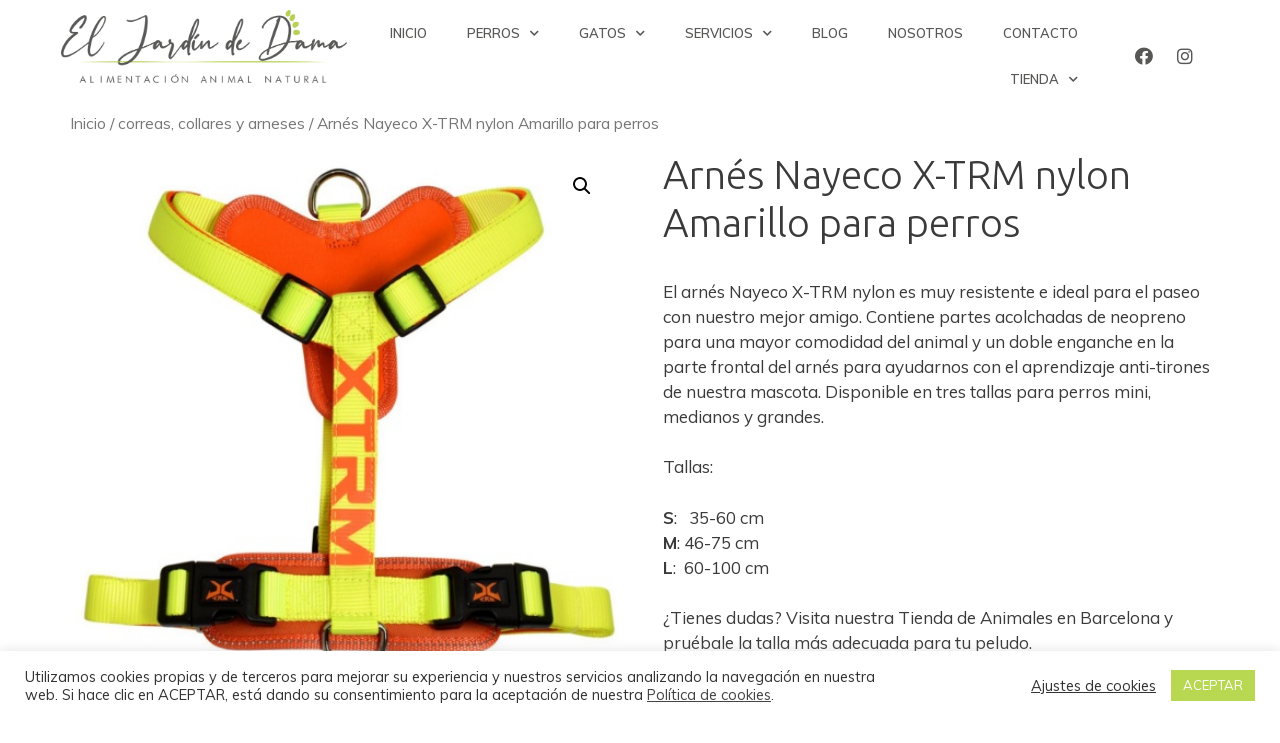

--- FILE ---
content_type: text/html; charset=UTF-8
request_url: https://eljardindedama.com/producto/arnes-nayeco-x-trm-nylon-amarillo-para-perros/
body_size: 20378
content:
<!DOCTYPE html>
<html lang="es">
<head>
	<meta charset="UTF-8">
	<link rel="profile" href="https://gmpg.org/xfn/11">
	<meta name='robots' content='max-image-preview:large' />

	<!-- This site is optimized with the Yoast SEO plugin v15.9 - https://yoast.com/wordpress/plugins/seo/ -->
	<title>Arnés Nayeco X-TRM nylon Amarillo para perros - El Jardín de Dama</title>
	<meta name="description" content="Arnés Nayeco X-TRM de nylon, color amarillo neón para perros. Todo para mascotas en tu tienda de animales en Barcelona." />
	<meta name="robots" content="index, follow, max-snippet:-1, max-image-preview:large, max-video-preview:-1" />
	<link rel="canonical" href="https://eljardindedama.com/producto/arnes-nayeco-x-trm-nylon-amarillo-para-perros/" />
	<meta property="og:locale" content="es_ES" />
	<meta property="og:type" content="article" />
	<meta property="og:title" content="Arnés Nayeco X-TRM nylon Amarillo para perros - El Jardín de Dama" />
	<meta property="og:description" content="Arnés Nayeco X-TRM de nylon, color amarillo neón para perros. Todo para mascotas en tu tienda de animales en Barcelona." />
	<meta property="og:url" content="https://eljardindedama.com/producto/arnes-nayeco-x-trm-nylon-amarillo-para-perros/" />
	<meta property="og:site_name" content="El Jardín de Dama" />
	<meta property="article:modified_time" content="2021-06-25T09:33:05+00:00" />
	<meta property="og:image" content="https://eljardindedama.com/wp-content/uploads/2021/06/arnes-nayeco-x-trm-nylon-amarillo-para-perros.jpg" />
	<meta property="og:image:width" content="500" />
	<meta property="og:image:height" content="500" />
	<meta name="twitter:card" content="summary_large_image" />
	<meta name="twitter:label1" content="Tiempo de lectura">
	<meta name="twitter:data1" content="1 minuto">
	<script type="application/ld+json" class="yoast-schema-graph">{"@context":"https://schema.org","@graph":[{"@type":"WebSite","@id":"https://eljardindedama.com/#website","url":"https://eljardindedama.com/","name":"El Jard\u00edn de Dama","description":"Alimentaci\u00f3n animal natural","potentialAction":[{"@type":"SearchAction","target":"https://eljardindedama.com/?s={search_term_string}","query-input":"required name=search_term_string"}],"inLanguage":"es"},{"@type":"ImageObject","@id":"https://eljardindedama.com/producto/arnes-nayeco-x-trm-nylon-amarillo-para-perros/#primaryimage","inLanguage":"es","url":"https://eljardindedama.com/wp-content/uploads/2021/06/arnes-nayeco-x-trm-nylon-amarillo-para-perros.jpg","width":500,"height":500,"caption":"arn\u00e9s nayeco x-trm nylon amarillo ne\u00f3n para perros"},{"@type":"WebPage","@id":"https://eljardindedama.com/producto/arnes-nayeco-x-trm-nylon-amarillo-para-perros/#webpage","url":"https://eljardindedama.com/producto/arnes-nayeco-x-trm-nylon-amarillo-para-perros/","name":"Arn\u00e9s Nayeco X-TRM nylon Amarillo para perros - El Jard\u00edn de Dama","isPartOf":{"@id":"https://eljardindedama.com/#website"},"primaryImageOfPage":{"@id":"https://eljardindedama.com/producto/arnes-nayeco-x-trm-nylon-amarillo-para-perros/#primaryimage"},"datePublished":"2021-06-25T09:31:31+00:00","dateModified":"2021-06-25T09:33:05+00:00","description":"Arn\u00e9s Nayeco X-TRM de nylon, color amarillo ne\u00f3n para perros. Todo para mascotas en tu tienda de animales en Barcelona.","breadcrumb":{"@id":"https://eljardindedama.com/producto/arnes-nayeco-x-trm-nylon-amarillo-para-perros/#breadcrumb"},"inLanguage":"es","potentialAction":[{"@type":"ReadAction","target":["https://eljardindedama.com/producto/arnes-nayeco-x-trm-nylon-amarillo-para-perros/"]}]},{"@type":"BreadcrumbList","@id":"https://eljardindedama.com/producto/arnes-nayeco-x-trm-nylon-amarillo-para-perros/#breadcrumb","itemListElement":[{"@type":"ListItem","position":1,"item":{"@type":"WebPage","@id":"https://eljardindedama.com/","url":"https://eljardindedama.com/","name":"Portada"}},{"@type":"ListItem","position":2,"item":{"@type":"WebPage","@id":"https://eljardindedama.com/tienda/","url":"https://eljardindedama.com/tienda/","name":"Tienda"}},{"@type":"ListItem","position":3,"item":{"@type":"WebPage","@id":"https://eljardindedama.com/producto/arnes-nayeco-x-trm-nylon-amarillo-para-perros/","url":"https://eljardindedama.com/producto/arnes-nayeco-x-trm-nylon-amarillo-para-perros/","name":"Arn\u00e9s Nayeco X-TRM nylon Amarillo para perros"}}]}]}</script>
	<!-- / Yoast SEO plugin. -->


<link rel='dns-prefetch' href='//fonts.googleapis.com' />
<link rel='dns-prefetch' href='//s.w.org' />
<link href='https://fonts.gstatic.com' crossorigin rel='preconnect' />
<link rel="alternate" type="application/rss+xml" title="El Jardín de Dama &raquo; Feed" href="https://eljardindedama.com/feed/" />
<link rel="alternate" type="application/rss+xml" title="El Jardín de Dama &raquo; Feed de los comentarios" href="https://eljardindedama.com/comments/feed/" />
<link rel="alternate" type="application/rss+xml" title="El Jardín de Dama &raquo; Comentario Arnés Nayeco X-TRM nylon Amarillo para perros del feed" href="https://eljardindedama.com/producto/arnes-nayeco-x-trm-nylon-amarillo-para-perros/feed/" />
		<!-- This site uses the Google Analytics by MonsterInsights plugin v7.17.0 - Using Analytics tracking - https://www.monsterinsights.com/ -->
							<script src="//www.googletagmanager.com/gtag/js?id=UA-195405583-1"  type="text/javascript" data-cfasync="false"></script>
			<script type="text/javascript" data-cfasync="false">
				var mi_version = '7.17.0';
				var mi_track_user = true;
				var mi_no_track_reason = '';
				
								var disableStr = 'ga-disable-UA-195405583-1';

				/* Function to detect opted out users */
				function __gtagTrackerIsOptedOut() {
					return document.cookie.indexOf( disableStr + '=true' ) > - 1;
				}

				/* Disable tracking if the opt-out cookie exists. */
				if ( __gtagTrackerIsOptedOut() ) {
					window[disableStr] = true;
				}

				/* Opt-out function */
				function __gtagTrackerOptout() {
					document.cookie = disableStr + '=true; expires=Thu, 31 Dec 2099 23:59:59 UTC; path=/';
					window[disableStr] = true;
				}

				if ( 'undefined' === typeof gaOptout ) {
					function gaOptout() {
						__gtagTrackerOptout();
					}
				}
								window.dataLayer = window.dataLayer || [];
				if ( mi_track_user ) {
					function __gtagTracker() {dataLayer.push( arguments );}
					__gtagTracker( 'js', new Date() );
					__gtagTracker( 'set', {
						'developer_id.dZGIzZG' : true,
						                    });
					__gtagTracker( 'config', 'UA-195405583-1', {
						forceSSL:true,link_attribution:true,					} );
										window.gtag = __gtagTracker;										(
						function () {
							/* https://developers.google.com/analytics/devguides/collection/analyticsjs/ */
							/* ga and __gaTracker compatibility shim. */
							var noopfn = function () {
								return null;
							};
							var newtracker = function () {
								return new Tracker();
							};
							var Tracker = function () {
								return null;
							};
							var p = Tracker.prototype;
							p.get = noopfn;
							p.set = noopfn;
							p.send = function (){
								var args = Array.prototype.slice.call(arguments);
								args.unshift( 'send' );
								__gaTracker.apply(null, args);
							};
							var __gaTracker = function () {
								var len = arguments.length;
								if ( len === 0 ) {
									return;
								}
								var f = arguments[len - 1];
								if ( typeof f !== 'object' || f === null || typeof f.hitCallback !== 'function' ) {
									if ( 'send' === arguments[0] ) {
										var hitConverted, hitObject = false, action;
										if ( 'event' === arguments[1] ) {
											if ( 'undefined' !== typeof arguments[3] ) {
												hitObject = {
													'eventAction': arguments[3],
													'eventCategory': arguments[2],
													'eventLabel': arguments[4],
													'value': arguments[5] ? arguments[5] : 1,
												}
											}
										}
										if ( typeof arguments[2] === 'object' ) {
											hitObject = arguments[2];
										}
										if ( typeof arguments[5] === 'object' ) {
											Object.assign( hitObject, arguments[5] );
										}
										if ( 'undefined' !== typeof (
											arguments[1].hitType
										) ) {
											hitObject = arguments[1];
										}
										if ( hitObject ) {
											action = 'timing' === arguments[1].hitType ? 'timing_complete' : hitObject.eventAction;
											hitConverted = mapArgs( hitObject );
											__gtagTracker( 'event', action, hitConverted );
										}
									}
									return;
								}

								function mapArgs( args ) {
									var gaKey, hit = {};
									var gaMap = {
										'eventCategory': 'event_category',
										'eventAction': 'event_action',
										'eventLabel': 'event_label',
										'eventValue': 'event_value',
										'nonInteraction': 'non_interaction',
										'timingCategory': 'event_category',
										'timingVar': 'name',
										'timingValue': 'value',
										'timingLabel': 'event_label',
									};
									for ( gaKey in gaMap ) {
										if ( 'undefined' !== typeof args[gaKey] ) {
											hit[gaMap[gaKey]] = args[gaKey];
										}
									}
									return hit;
								}

								try {
									f.hitCallback();
								} catch ( ex ) {
								}
							};
							__gaTracker.create = newtracker;
							__gaTracker.getByName = newtracker;
							__gaTracker.getAll = function () {
								return [];
							};
							__gaTracker.remove = noopfn;
							__gaTracker.loaded = true;
							window['__gaTracker'] = __gaTracker;
						}
					)();
									} else {
										console.log( "" );
					( function () {
							function __gtagTracker() {
								return null;
							}
							window['__gtagTracker'] = __gtagTracker;
							window['gtag'] = __gtagTracker;
					} )();
									}
			</script>
				<!-- / Google Analytics by MonsterInsights -->
				<script>
			window._wpemojiSettings = {"baseUrl":"https:\/\/s.w.org\/images\/core\/emoji\/13.0.1\/72x72\/","ext":".png","svgUrl":"https:\/\/s.w.org\/images\/core\/emoji\/13.0.1\/svg\/","svgExt":".svg","source":{"concatemoji":"https:\/\/eljardindedama.com\/wp-includes\/js\/wp-emoji-release.min.js?ver=5.7.14"}};
			!function(e,a,t){var n,r,o,i=a.createElement("canvas"),p=i.getContext&&i.getContext("2d");function s(e,t){var a=String.fromCharCode;p.clearRect(0,0,i.width,i.height),p.fillText(a.apply(this,e),0,0);e=i.toDataURL();return p.clearRect(0,0,i.width,i.height),p.fillText(a.apply(this,t),0,0),e===i.toDataURL()}function c(e){var t=a.createElement("script");t.src=e,t.defer=t.type="text/javascript",a.getElementsByTagName("head")[0].appendChild(t)}for(o=Array("flag","emoji"),t.supports={everything:!0,everythingExceptFlag:!0},r=0;r<o.length;r++)t.supports[o[r]]=function(e){if(!p||!p.fillText)return!1;switch(p.textBaseline="top",p.font="600 32px Arial",e){case"flag":return s([127987,65039,8205,9895,65039],[127987,65039,8203,9895,65039])?!1:!s([55356,56826,55356,56819],[55356,56826,8203,55356,56819])&&!s([55356,57332,56128,56423,56128,56418,56128,56421,56128,56430,56128,56423,56128,56447],[55356,57332,8203,56128,56423,8203,56128,56418,8203,56128,56421,8203,56128,56430,8203,56128,56423,8203,56128,56447]);case"emoji":return!s([55357,56424,8205,55356,57212],[55357,56424,8203,55356,57212])}return!1}(o[r]),t.supports.everything=t.supports.everything&&t.supports[o[r]],"flag"!==o[r]&&(t.supports.everythingExceptFlag=t.supports.everythingExceptFlag&&t.supports[o[r]]);t.supports.everythingExceptFlag=t.supports.everythingExceptFlag&&!t.supports.flag,t.DOMReady=!1,t.readyCallback=function(){t.DOMReady=!0},t.supports.everything||(n=function(){t.readyCallback()},a.addEventListener?(a.addEventListener("DOMContentLoaded",n,!1),e.addEventListener("load",n,!1)):(e.attachEvent("onload",n),a.attachEvent("onreadystatechange",function(){"complete"===a.readyState&&t.readyCallback()})),(n=t.source||{}).concatemoji?c(n.concatemoji):n.wpemoji&&n.twemoji&&(c(n.twemoji),c(n.wpemoji)))}(window,document,window._wpemojiSettings);
		</script>
		<style>
img.wp-smiley,
img.emoji {
	display: inline !important;
	border: none !important;
	box-shadow: none !important;
	height: 1em !important;
	width: 1em !important;
	margin: 0 .07em !important;
	vertical-align: -0.1em !important;
	background: none !important;
	padding: 0 !important;
}
</style>
	<link rel='stylesheet' id='font-awesome-css'  href='https://eljardindedama.com/wp-content/plugins/menu-icons/vendor/codeinwp/icon-picker/css/types/font-awesome.min.css?ver=4.7.0' media='all' />
<link rel='stylesheet' id='berocket_aapf_widget-style-css'  href='https://eljardindedama.com/wp-content/plugins/woocommerce-ajax-filters/assets/frontend/css/fullmain.min.css?ver=1.5.4.7' media='all' />
<link rel='stylesheet' id='generate-fonts-css'  href='//fonts.googleapis.com/css?family=Muli:200,200italic,300,300italic,regular,italic,600,600italic,700,700italic,800,800italic,900,900italic|Ubuntu:300,300italic,regular,italic,500,500italic,700,700italic' media='all' />
<link rel='stylesheet' id='dashicons-css'  href='https://eljardindedama.com/wp-includes/css/dashicons.min.css?ver=5.7.14' media='all' />
<link rel='stylesheet' id='menu-icons-extra-css'  href='https://eljardindedama.com/wp-content/plugins/menu-icons/css/extra.min.css?ver=0.12.5' media='all' />
<link rel='stylesheet' id='wp-block-library-css'  href='https://eljardindedama.com/wp-includes/css/dist/block-library/style.min.css?ver=5.7.14' media='all' />
<link rel='stylesheet' id='wc-block-vendors-style-css'  href='https://eljardindedama.com/wp-content/plugins/woocommerce/packages/woocommerce-blocks/build/vendors-style.css?ver=4.7.2' media='all' />
<link rel='stylesheet' id='wc-block-style-css'  href='https://eljardindedama.com/wp-content/plugins/woocommerce/packages/woocommerce-blocks/build/style.css?ver=4.7.2' media='all' />
<link rel='stylesheet' id='cookie-law-info-css'  href='https://eljardindedama.com/wp-content/plugins/cookie-law-info/public/css/cookie-law-info-public.css?ver=2.0.0' media='all' />
<link rel='stylesheet' id='cookie-law-info-gdpr-css'  href='https://eljardindedama.com/wp-content/plugins/cookie-law-info/public/css/cookie-law-info-gdpr.css?ver=2.0.0' media='all' />
<link rel='stylesheet' id='photoswipe-css'  href='https://eljardindedama.com/wp-content/plugins/woocommerce/assets/css/photoswipe/photoswipe.min.css?ver=5.2.5' media='all' />
<link rel='stylesheet' id='photoswipe-default-skin-css'  href='https://eljardindedama.com/wp-content/plugins/woocommerce/assets/css/photoswipe/default-skin/default-skin.min.css?ver=5.2.5' media='all' />
<link rel='stylesheet' id='woocommerce-layout-css'  href='https://eljardindedama.com/wp-content/plugins/woocommerce/assets/css/woocommerce-layout.css?ver=5.2.5' media='all' />
<link rel='stylesheet' id='woocommerce-smallscreen-css'  href='https://eljardindedama.com/wp-content/plugins/woocommerce/assets/css/woocommerce-smallscreen.css?ver=5.2.5' media='only screen and (max-width: 768px)' />
<link rel='stylesheet' id='woocommerce-general-css'  href='https://eljardindedama.com/wp-content/plugins/woocommerce/assets/css/woocommerce.css?ver=5.2.5' media='all' />
<style id='woocommerce-general-inline-css'>
.woocommerce .page-header-image-single {display: none;}.woocommerce .entry-content,.woocommerce .product .entry-summary {margin-top: 0;}.related.products {clear: both;}.checkout-subscribe-prompt.clear {visibility: visible;height: initial;width: initial;}@media (max-width:768px) {.woocommerce .woocommerce-ordering,.woocommerce-page .woocommerce-ordering {float: none;}.woocommerce .woocommerce-ordering select {max-width: 100%;}.woocommerce ul.products li.product,.woocommerce-page ul.products li.product,.woocommerce-page[class*=columns-] ul.products li.product,.woocommerce[class*=columns-] ul.products li.product {width: 100%;float: none;}}
</style>
<style id='woocommerce-inline-inline-css'>
.woocommerce form .form-row .required { visibility: visible; }
</style>
<link rel='stylesheet' id='generate-style-css'  href='https://eljardindedama.com/wp-content/themes/generatepress/assets/css/all.min.css?ver=3.0.2' media='all' />
<style id='generate-style-inline-css'>
body{background-color:#ffffff;color:#3a3a3a;}a{color:#1e73be;}a:hover, a:focus, a:active{color:#000000;}body .grid-container{max-width:1140px;}.wp-block-group__inner-container{max-width:1140px;margin-left:auto;margin-right:auto;}body, button, input, select, textarea{font-family:"Muli", sans-serif;}body{line-height:1.5;}.entry-content > [class*="wp-block-"]:not(:last-child){margin-bottom:1.5em;}.main-title{font-family:"Muli", sans-serif;font-size:45px;}.main-navigation .main-nav ul ul li a{font-size:14px;}.sidebar .widget, .footer-widgets .widget{font-size:17px;}button:not(.menu-toggle),html input[type="button"],input[type="reset"],input[type="submit"],.button,.wp-block-button .wp-block-button__link{font-family:"Muli", sans-serif;}h1{font-family:"Ubuntu", sans-serif;font-weight:300;font-size:40px;}h2{font-weight:300;font-size:30px;}h3{font-size:20px;}h4{font-size:inherit;}h5{font-size:inherit;}@media (max-width:768px){.main-title{font-size:30px;}h1{font-size:30px;}h2{font-size:25px;}}.top-bar{background-color:#636363;color:#ffffff;}.top-bar a{color:#ffffff;}.top-bar a:hover{color:#303030;}.site-header{background-color:#ffffff;color:#3a3a3a;}.site-header a{color:#3a3a3a;}.main-title a,.main-title a:hover{color:#222222;}.site-description{color:#757575;}.main-navigation,.main-navigation ul ul{background-color:#222222;}.main-navigation .main-nav ul li a,.menu-toggle, .main-navigation .menu-bar-items{color:#ffffff;}.main-navigation .main-nav ul li:hover > a,.main-navigation .main-nav ul li:focus > a, .main-navigation .main-nav ul li.sfHover > a, .main-navigation .menu-bar-item:hover > a, .main-navigation .menu-bar-item.sfHover > a{color:#ffffff;background-color:#3f3f3f;}button.menu-toggle:hover,button.menu-toggle:focus,.main-navigation .mobile-bar-items a,.main-navigation .mobile-bar-items a:hover,.main-navigation .mobile-bar-items a:focus{color:#ffffff;}.main-navigation .main-nav ul li[class*="current-menu-"] > a{color:#ffffff;background-color:#3f3f3f;}.main-navigation .main-nav ul li[class*="current-menu-"] > a:hover,.main-navigation .main-nav ul li[class*="current-menu-"].sfHover > a{color:#ffffff;background-color:#3f3f3f;}.navigation-search input[type="search"],.navigation-search input[type="search"]:active, .navigation-search input[type="search"]:focus, .main-navigation .main-nav ul li.search-item.active > a, .main-navigation .menu-bar-items .search-item.active > a{color:#ffffff;background-color:#3f3f3f;}.main-navigation ul ul{background-color:#3f3f3f;}.main-navigation .main-nav ul ul li a{color:#ffffff;}.main-navigation .main-nav ul ul li:hover > a,.main-navigation .main-nav ul ul li:focus > a,.main-navigation .main-nav ul ul li.sfHover > a{color:#ffffff;background-color:#4f4f4f;}.main-navigation .main-nav ul ul li[class*="current-menu-"] > a{color:#ffffff;background-color:#4f4f4f;}.main-navigation .main-nav ul ul li[class*="current-menu-"] > a:hover,.main-navigation .main-nav ul ul li[class*="current-menu-"].sfHover > a{color:#ffffff;background-color:#4f4f4f;}.separate-containers .inside-article, .separate-containers .comments-area, .separate-containers .page-header, .one-container .container, .separate-containers .paging-navigation, .inside-page-header{background-color:#ffffff;}.entry-meta{color:#595959;}.entry-meta a{color:#595959;}.entry-meta a:hover{color:#1e73be;}.sidebar .widget{background-color:#ffffff;}.sidebar .widget .widget-title{color:#000000;}.footer-widgets{background-color:#ffffff;}.footer-widgets .widget-title{color:#000000;}.site-info{color:#ffffff;background-color:#222222;}.site-info a{color:#ffffff;}.site-info a:hover{color:#606060;}.footer-bar .widget_nav_menu .current-menu-item a{color:#606060;}input[type="text"],input[type="email"],input[type="url"],input[type="password"],input[type="search"],input[type="tel"],input[type="number"],textarea,select{color:#666666;background-color:#fafafa;border-color:#cccccc;}input[type="text"]:focus,input[type="email"]:focus,input[type="url"]:focus,input[type="password"]:focus,input[type="search"]:focus,input[type="tel"]:focus,input[type="number"]:focus,textarea:focus,select:focus{color:#666666;background-color:#ffffff;border-color:#bfbfbf;}button,html input[type="button"],input[type="reset"],input[type="submit"],a.button,a.wp-block-button__link:not(.has-background){color:#ffffff;background-color:#666666;}button:hover,html input[type="button"]:hover,input[type="reset"]:hover,input[type="submit"]:hover,a.button:hover,button:focus,html input[type="button"]:focus,input[type="reset"]:focus,input[type="submit"]:focus,a.button:focus,a.wp-block-button__link:not(.has-background):active,a.wp-block-button__link:not(.has-background):focus,a.wp-block-button__link:not(.has-background):hover{color:#ffffff;background-color:#3f3f3f;}a.generate-back-to-top{background-color:rgba( 0,0,0,0.4 );color:#ffffff;}a.generate-back-to-top:hover,a.generate-back-to-top:focus{background-color:rgba( 0,0,0,0.6 );color:#ffffff;}@media (max-width: 700px){.main-navigation .menu-bar-item:hover > a, .main-navigation .menu-bar-item.sfHover > a{background:none;color:#ffffff;}}.inside-top-bar{padding:10px;}.inside-header{padding:0px;}.separate-containers .inside-article, .separate-containers .comments-area, .separate-containers .page-header, .separate-containers .paging-navigation, .one-container .site-content, .inside-page-header, .wp-block-group__inner-container{padding:0px;}.entry-content .alignwide, body:not(.no-sidebar) .entry-content .alignfull{margin-left:-0px;width:calc(100% + 0px);max-width:calc(100% + 0px);}.one-container.right-sidebar .site-main,.one-container.both-right .site-main{margin-right:0px;}.one-container.left-sidebar .site-main,.one-container.both-left .site-main{margin-left:0px;}.one-container.both-sidebars .site-main{margin:0px;}.separate-containers .widget, .separate-containers .site-main > *, .separate-containers .page-header, .widget-area .main-navigation{margin-bottom:0px;}.separate-containers .site-main{margin:0px;}.both-right.separate-containers .inside-left-sidebar{margin-right:0px;}.both-right.separate-containers .inside-right-sidebar{margin-left:0px;}.both-left.separate-containers .inside-left-sidebar{margin-right:0px;}.both-left.separate-containers .inside-right-sidebar{margin-left:0px;}.separate-containers .page-header-image, .separate-containers .page-header-contained, .separate-containers .page-header-image-single, .separate-containers .page-header-content-single{margin-top:0px;}.separate-containers .inside-right-sidebar, .separate-containers .inside-left-sidebar{margin-top:0px;margin-bottom:0px;}.main-navigation .main-nav ul li a,.menu-toggle,.main-navigation .mobile-bar-items a{padding-left:0px;padding-right:0px;line-height:0px;}.main-navigation .main-nav ul ul li a{padding:0px;}.main-navigation ul ul{width:0px;}.navigation-search input[type="search"]{height:0px;}.rtl .menu-item-has-children .dropdown-menu-toggle{padding-left:0px;}.menu-item-has-children .dropdown-menu-toggle{padding-right:0px;}.menu-item-has-children ul .dropdown-menu-toggle{padding-top:0px;padding-bottom:0px;margin-top:-0px;}.rtl .main-navigation .main-nav ul li.menu-item-has-children > a{padding-right:0px;}.widget-area .widget{padding:0px;}.footer-widgets{padding:0px;}.site-info{padding:0px;}@media (max-width:768px){.separate-containers .inside-article, .separate-containers .comments-area, .separate-containers .page-header, .separate-containers .paging-navigation, .one-container .site-content, .inside-page-header, .wp-block-group__inner-container{padding:0px;}.inside-header{padding-top:0px;padding-right:0px;padding-bottom:0px;padding-left:0px;}.widget-area .widget{padding-top:0px;padding-right:0px;padding-bottom:0px;padding-left:0px;}.footer-widgets{padding-top:0px;padding-right:0px;padding-bottom:0px;padding-left:0px;}.site-info{padding-right:10px;padding-left:10px;}.entry-content .alignwide, body:not(.no-sidebar) .entry-content .alignfull{margin-left:-0px;width:calc(100% + 0px);max-width:calc(100% + 0px);}}/* End cached CSS */@media (max-width: 700px){.main-navigation .menu-toggle,.main-navigation .mobile-bar-items,.sidebar-nav-mobile:not(#sticky-placeholder){display:block;}.main-navigation ul,.gen-sidebar-nav{display:none;}[class*="nav-float-"] .site-header .inside-header > *{float:none;clear:both;}}
.main-navigation .main-nav ul li a,.menu-toggle,.main-navigation .mobile-bar-items a{transition: line-height 300ms ease}.main-navigation.toggled .main-nav > ul{background-color: #222222}
@media (max-width: 700px){.main-navigation .menu-toggle,.main-navigation .mobile-bar-items a,.main-navigation .menu-bar-item > a{padding-left:0px;padding-right:0px;}.main-navigation .main-nav ul li a,.main-navigation .menu-toggle,.main-navigation .mobile-bar-items a,.main-navigation .menu-bar-item > a{line-height:0px;}.main-navigation .site-logo.navigation-logo img, .mobile-header-navigation .site-logo.mobile-header-logo img, .navigation-search input[type="search"]{height:0px;}}.post-image:not(:first-child), .page-content:not(:first-child), .entry-content:not(:first-child), .entry-summary:not(:first-child), footer.entry-meta{margin-top:0em;}.post-image-above-header .inside-article div.featured-image, .post-image-above-header .inside-article div.post-image{margin-bottom:0em;}
</style>
<link rel='stylesheet' id='generate-font-icons-css'  href='https://eljardindedama.com/wp-content/themes/generatepress/assets/css/components/font-icons.min.css?ver=3.0.2' media='all' />
<link rel='stylesheet' id='generate-child-css'  href='https://eljardindedama.com/wp-content/themes/generatepress_child/style.css?ver=1503699842' media='all' />
<link rel='stylesheet' id='wpdreams-asl-basic-css'  href='https://eljardindedama.com/wp-content/plugins/ajax-search-lite/css/style.basic.css?ver=4.9.3' media='all' />
<link rel='stylesheet' id='wpdreams-ajaxsearchlite-css'  href='https://eljardindedama.com/wp-content/plugins/ajax-search-lite/css/style-simple-red.css?ver=4.9.3' media='all' />
<link rel='stylesheet' id='jet-elements-css'  href='https://eljardindedama.com/wp-content/plugins/jet-elements/assets/css/jet-elements.css?ver=2.5.4' media='all' />
<link rel='stylesheet' id='jet-elements-skin-css'  href='https://eljardindedama.com/wp-content/plugins/jet-elements/assets/css/jet-elements-skin.css?ver=2.5.4' media='all' />
<link rel='stylesheet' id='elementor-icons-css'  href='https://eljardindedama.com/wp-content/plugins/elementor/assets/lib/eicons/css/elementor-icons.min.css?ver=5.10.0' media='all' />
<link rel='stylesheet' id='elementor-animations-css'  href='https://eljardindedama.com/wp-content/plugins/elementor/assets/lib/animations/animations.min.css?ver=3.1.1' media='all' />
<link rel='stylesheet' id='elementor-frontend-legacy-css'  href='https://eljardindedama.com/wp-content/plugins/elementor/assets/css/frontend-legacy.min.css?ver=3.1.1' media='all' />
<link rel='stylesheet' id='elementor-frontend-css'  href='https://eljardindedama.com/wp-content/plugins/elementor/assets/css/frontend.min.css?ver=3.1.1' media='all' />
<link rel='stylesheet' id='elementor-post-5-css'  href='https://eljardindedama.com/wp-content/uploads/elementor/css/post-5.css?ver=1614592586' media='all' />
<link rel='stylesheet' id='elementor-pro-css'  href='https://eljardindedama.com/wp-content/plugins/elementor-pro/assets/css/frontend.min.css?ver=3.1.1' media='all' />
<link rel='stylesheet' id='jet-tabs-frontend-css'  href='https://eljardindedama.com/wp-content/plugins/jet-tabs/assets/css/jet-tabs-frontend.css?ver=2.1.10' media='all' />
<link rel='stylesheet' id='font-awesome-5-all-css'  href='https://eljardindedama.com/wp-content/plugins/elementor/assets/lib/font-awesome/css/all.min.css?ver=3.1.1' media='all' />
<link rel='stylesheet' id='font-awesome-4-shim-css'  href='https://eljardindedama.com/wp-content/plugins/elementor/assets/lib/font-awesome/css/v4-shims.min.css?ver=3.1.1' media='all' />
<link rel='stylesheet' id='elementor-global-css'  href='https://eljardindedama.com/wp-content/uploads/elementor/css/global.css?ver=1614592587' media='all' />
<link rel='stylesheet' id='elementor-post-111-css'  href='https://eljardindedama.com/wp-content/uploads/elementor/css/post-111.css?ver=1614592588' media='all' />
<link rel='stylesheet' id='elementor-post-84-css'  href='https://eljardindedama.com/wp-content/uploads/elementor/css/post-84.css?ver=1635842541' media='all' />
<link rel='stylesheet' id='joinchat-css'  href='https://eljardindedama.com/wp-content/plugins/creame-whatsapp-me/public/css/joinchat.min.css?ver=4.1.15' media='all' />
<style id='joinchat-inline-css'>
.joinchat{ --red:37; --green:211; --blue:102; }
</style>
<link rel='stylesheet' id='generate-blog-images-css'  href='https://eljardindedama.com/wp-content/plugins/gp-premium/blog/functions/css/featured-images.min.css?ver=1.12.2' media='all' />
<link rel='stylesheet' id='generate-sticky-css'  href='https://eljardindedama.com/wp-content/plugins/gp-premium/menu-plus/functions/css/sticky.min.css?ver=1.12.2' media='all' />
<link rel='stylesheet' id='elementor-icons-shared-0-css'  href='https://eljardindedama.com/wp-content/plugins/elementor/assets/lib/font-awesome/css/fontawesome.min.css?ver=5.15.1' media='all' />
<link rel='stylesheet' id='elementor-icons-fa-brands-css'  href='https://eljardindedama.com/wp-content/plugins/elementor/assets/lib/font-awesome/css/brands.min.css?ver=5.15.1' media='all' />
<link rel='stylesheet' id='elementor-icons-fa-solid-css'  href='https://eljardindedama.com/wp-content/plugins/elementor/assets/lib/font-awesome/css/solid.min.css?ver=5.15.1' media='all' />
<script src='https://eljardindedama.com/wp-includes/js/jquery/jquery.min.js?ver=3.5.1' id='jquery-core-js'></script>
<script src='https://eljardindedama.com/wp-includes/js/jquery/jquery-migrate.min.js?ver=3.3.2' id='jquery-migrate-js'></script>
<script id='monsterinsights-frontend-script-js-extra'>
var monsterinsights_frontend = {"js_events_tracking":"true","download_extensions":"doc,pdf,ppt,zip,xls,docx,pptx,xlsx","inbound_paths":"[{\"path\":\"\\\/go\\\/\",\"label\":\"affiliate\"},{\"path\":\"\\\/recommend\\\/\",\"label\":\"affiliate\"}]","home_url":"https:\/\/eljardindedama.com","hash_tracking":"false","ua":"UA-195405583-1"};
</script>
<script src='https://eljardindedama.com/wp-content/plugins/google-analytics-for-wordpress/assets/js/frontend-gtag.min.js?ver=7.17.0' id='monsterinsights-frontend-script-js'></script>
<script id='cookie-law-info-js-extra'>
var Cli_Data = {"nn_cookie_ids":[],"cookielist":[],"non_necessary_cookies":{"necessary":[],"non-necessary":[]},"ccpaEnabled":"","ccpaRegionBased":"","ccpaBarEnabled":"","ccpaType":"gdpr","js_blocking":"1","custom_integration":"","triggerDomRefresh":""};
var cli_cookiebar_settings = {"animate_speed_hide":"500","animate_speed_show":"500","background":"#FFF","border":"#b1a6a6c2","border_on":"","button_1_button_colour":"#b8d852","button_1_button_hover":"#93ad42","button_1_link_colour":"#fff","button_1_as_button":"1","button_1_new_win":"","button_2_button_colour":"#333","button_2_button_hover":"#292929","button_2_link_colour":"#444","button_2_as_button":"","button_2_hidebar":"","button_3_button_colour":"#3566bb","button_3_button_hover":"#2a5296","button_3_link_colour":"#fff","button_3_as_button":"1","button_3_new_win":"","button_4_button_colour":"#000","button_4_button_hover":"#000000","button_4_link_colour":"#333333","button_4_as_button":"","font_family":"inherit","header_fix":"","notify_animate_hide":"1","notify_animate_show":"","notify_div_id":"#cookie-law-info-bar","notify_position_horizontal":"right","notify_position_vertical":"bottom","scroll_close":"","scroll_close_reload":"","accept_close_reload":"","reject_close_reload":"","showagain_tab":"","showagain_background":"#fff","showagain_border":"#000","showagain_div_id":"#cookie-law-info-again","showagain_x_position":"100px","text":"#333333","show_once_yn":"","show_once":"10000","logging_on":"","as_popup":"","popup_overlay":"1","bar_heading_text":"","cookie_bar_as":"banner","popup_showagain_position":"bottom-right","widget_position":"left"};
var log_object = {"ajax_url":"https:\/\/eljardindedama.com\/wp-admin\/admin-ajax.php"};
</script>
<script src='https://eljardindedama.com/wp-content/plugins/cookie-law-info/public/js/cookie-law-info-public.js?ver=2.0.0' id='cookie-law-info-js'></script>
<script src='https://eljardindedama.com/wp-content/plugins/elementor/assets/lib/font-awesome/js/v4-shims.min.js?ver=3.1.1' id='font-awesome-4-shim-js'></script>
<link rel="https://api.w.org/" href="https://eljardindedama.com/wp-json/" /><link rel="alternate" type="application/json" href="https://eljardindedama.com/wp-json/wp/v2/product/2078" /><link rel="EditURI" type="application/rsd+xml" title="RSD" href="https://eljardindedama.com/xmlrpc.php?rsd" />
<link rel="wlwmanifest" type="application/wlwmanifest+xml" href="https://eljardindedama.com/wp-includes/wlwmanifest.xml" /> 
<meta name="generator" content="WordPress 5.7.14" />
<meta name="generator" content="WooCommerce 5.2.5" />
<link rel='shortlink' href='https://eljardindedama.com/?p=2078' />
<link rel="alternate" type="application/json+oembed" href="https://eljardindedama.com/wp-json/oembed/1.0/embed?url=https%3A%2F%2Feljardindedama.com%2Fproducto%2Farnes-nayeco-x-trm-nylon-amarillo-para-perros%2F" />
<link rel="alternate" type="text/xml+oembed" href="https://eljardindedama.com/wp-json/oembed/1.0/embed?url=https%3A%2F%2Feljardindedama.com%2Fproducto%2Farnes-nayeco-x-trm-nylon-amarillo-para-perros%2F&#038;format=xml" />
<style></style><meta name="viewport" content="width=device-width, initial-scale=1">	<noscript><style>.woocommerce-product-gallery{ opacity: 1 !important; }</style></noscript>
	                <link href='//fonts.googleapis.com/css?family=Open+Sans' rel='stylesheet' type='text/css'>
                <style>.recentcomments a{display:inline !important;padding:0 !important;margin:0 !important;}</style>                <style type="text/css">
                    
            @font-face {
                font-family: 'aslsicons2';
                src: url('https://eljardindedama.com/wp-content/plugins/ajax-search-lite/css/fonts/icons2.eot');
                src: url('https://eljardindedama.com/wp-content/plugins/ajax-search-lite/css/fonts/icons2.eot?#iefix') format('embedded-opentype'),
                     url('https://eljardindedama.com/wp-content/plugins/ajax-search-lite/css/fonts/icons2.woff2') format('woff2'),
                     url('https://eljardindedama.com/wp-content/plugins/ajax-search-lite/css/fonts/icons2.woff') format('woff'),
                     url('https://eljardindedama.com/wp-content/plugins/ajax-search-lite/css/fonts/icons2.ttf') format('truetype'),
                     url('https://eljardindedama.com/wp-content/plugins/ajax-search-lite/css/fonts/icons2.svg#icons') format('svg');
                font-weight: normal;
                font-style: normal;
            }
            div[id*='ajaxsearchlitesettings'].searchsettings .asl_option_inner label {
                font-size: 0px !important;
                color: rgba(0, 0, 0, 0);
            }
            div[id*='ajaxsearchlitesettings'].searchsettings .asl_option_inner label:after {
                font-size: 11px !important;
                position: absolute;
                top: 0;
                left: 0;
                z-index: 1;
            }
            div[id*='ajaxsearchlite'].wpdreams_asl_container {
                width: 100%;
                margin: 0px 0px 0px 0px;
            }
            div[id*='ajaxsearchliteres'].wpdreams_asl_results div.resdrg span.highlighted {
                font-weight: bold;
                color: rgba(217, 49, 43, 1);
                background-color: rgba(238, 238, 238, 1);
            }
            div[id*='ajaxsearchliteres'].wpdreams_asl_results .results div.asl_image {
                width: 70px;
                height: 70px;
                background-size: cover;
                background-repeat: no-repeat;
            }
            div.asl_r .results {
                max-height: none;
            }
            
                div.asl_r.asl_w.vertical .results .item::after {
                    display: block;
                    position: absolute;
                    bottom: 0;
                    content: '';
                    height: 1px;
                    width: 100%;
                    background: #D8D8D8;
                }
                div.asl_r.asl_w.vertical .results .item.asl_last_item::after {
                    display: none;
                }
                                </style>
                            <script type="text/javascript">
                if ( typeof _ASL !== "undefined" && _ASL !== null && typeof _ASL.initialize !== "undefined" )
                    _ASL.initialize();
            </script>
            <link rel="alternate" type="application/rss+xml" title="RSS" href="https://eljardindedama.com/rsslatest.xml" />		<style id="wp-custom-css">
			body:not(.elementor-editor-active) .elementor-menu-anchor:before {
  content: "";
  display:block;
  height: 200px; /* fixed header height*/
  margin: -200px 0 0; /* negative fixed header height */
  visibility: hidden;
  pointer-events: none;
}		</style>
		</head>

<body class="product-template-default single single-product postid-2078 wp-custom-logo wp-embed-responsive theme-generatepress post-image-above-header post-image-aligned-center sticky-menu-fade sticky-enabled both-sticky-menu woocommerce woocommerce-page woocommerce-no-js no-sidebar nav-below-header separate-containers fluid-header active-footer-widgets-3 nav-aligned-left header-aligned-left dropdown-hover featured-image-active elementor-default elementor-kit-5" itemtype="https://schema.org/Blog" itemscope>
	<a class="screen-reader-text skip-link" href="#content" title="Saltar al contenido">Saltar al contenido</a>		<div data-elementor-type="header" data-elementor-id="111" class="elementor elementor-111 elementor-location-header" data-elementor-settings="[]">
		<div class="elementor-section-wrap">
					<section class="elementor-section elementor-top-section elementor-element elementor-element-3c5b4b6 elementor-section-full_width elementor-section-stretched elementor-section-height-default elementor-section-height-default" data-id="3c5b4b6" data-element_type="section" data-settings="{&quot;stretch_section&quot;:&quot;section-stretched&quot;,&quot;background_background&quot;:&quot;classic&quot;,&quot;sticky&quot;:&quot;top&quot;,&quot;sticky_on&quot;:[&quot;desktop&quot;,&quot;tablet&quot;,&quot;mobile&quot;],&quot;sticky_offset&quot;:0,&quot;sticky_effects_offset&quot;:0}">
						<div class="elementor-container elementor-column-gap-default">
							<div class="elementor-row">
					<div class="elementor-column elementor-col-33 elementor-top-column elementor-element elementor-element-5c57be3" data-id="5c57be3" data-element_type="column">
			<div class="elementor-column-wrap elementor-element-populated">
							<div class="elementor-widget-wrap">
						<div class="elementor-element elementor-element-3f33c6b elementor-widget elementor-widget-theme-site-logo elementor-widget-image" data-id="3f33c6b" data-element_type="widget" data-widget_type="theme-site-logo.default">
				<div class="elementor-widget-container">
					<div class="elementor-image">
											<a href="https://eljardindedama.com">
							<img width="4061" height="1042" src="https://eljardindedama.com/wp-content/uploads/2020/10/LOGO_color_CMYK_transp.png" class="attachment-full size-full" alt="el jardin de dama tienda de animales en barcelona" loading="lazy" srcset="https://eljardindedama.com/wp-content/uploads/2020/10/LOGO_color_CMYK_transp.png 4061w, https://eljardindedama.com/wp-content/uploads/2020/10/LOGO_color_CMYK_transp-600x154.png 600w, https://eljardindedama.com/wp-content/uploads/2020/10/LOGO_color_CMYK_transp-300x77.png 300w, https://eljardindedama.com/wp-content/uploads/2020/10/LOGO_color_CMYK_transp-1024x263.png 1024w, https://eljardindedama.com/wp-content/uploads/2020/10/LOGO_color_CMYK_transp-768x197.png 768w, https://eljardindedama.com/wp-content/uploads/2020/10/LOGO_color_CMYK_transp-1536x394.png 1536w, https://eljardindedama.com/wp-content/uploads/2020/10/LOGO_color_CMYK_transp-2048x525.png 2048w" sizes="(max-width: 4061px) 100vw, 4061px" />								</a>
											</div>
				</div>
				</div>
						</div>
					</div>
		</div>
				<div class="elementor-column elementor-col-33 elementor-top-column elementor-element elementor-element-bb846bb" data-id="bb846bb" data-element_type="column">
			<div class="elementor-column-wrap elementor-element-populated">
							<div class="elementor-widget-wrap">
						<div class="elementor-element elementor-element-68109dd elementor-nav-menu__align-right elementor-nav-menu--indicator-chevron elementor-nav-menu--dropdown-tablet elementor-nav-menu__text-align-aside elementor-nav-menu--toggle elementor-nav-menu--burger elementor-widget elementor-widget-nav-menu" data-id="68109dd" data-element_type="widget" data-settings="{&quot;layout&quot;:&quot;horizontal&quot;,&quot;toggle&quot;:&quot;burger&quot;}" data-widget_type="nav-menu.default">
				<div class="elementor-widget-container">
						<nav role="navigation" class="elementor-nav-menu--main elementor-nav-menu__container elementor-nav-menu--layout-horizontal e--pointer-underline e--animation-slide"><ul id="menu-1-68109dd" class="elementor-nav-menu"><li class="menu-item menu-item-type-post_type menu-item-object-page menu-item-home menu-item-12"><a href="https://eljardindedama.com/" class="elementor-item">Inicio</a></li>
<li class="menu-item menu-item-type-post_type menu-item-object-page menu-item-has-children menu-item-854"><a href="https://eljardindedama.com/pienso-para-perros/tienda-de-perros/" class="elementor-item">Perros</a>
<ul class="sub-menu elementor-nav-menu--dropdown">
	<li class="menu-item menu-item-type-post_type menu-item-object-page menu-item-128"><a href="https://eljardindedama.com/pienso-para-perros/" class="elementor-sub-item">Pienso para perros</a></li>
	<li class="menu-item menu-item-type-taxonomy menu-item-object-product_cat menu-item-1634"><a href="https://eljardindedama.com/categoria-producto/snacks_para_perros/" class="elementor-sub-item">Snacks para perros</a></li>
	<li class="menu-item menu-item-type-taxonomy menu-item-object-product_cat menu-item-1632"><a href="https://eljardindedama.com/categoria-producto/comida-humeda-para-perros/" class="elementor-sub-item">Comida húmeda para perros</a></li>
	<li class="menu-item menu-item-type-taxonomy menu-item-object-product_cat menu-item-1630"><a href="https://eljardindedama.com/categoria-producto/pienso-para-perros/" class="elementor-sub-item">Pienso para perros</a></li>
</ul>
</li>
<li class="menu-item menu-item-type-post_type menu-item-object-page menu-item-has-children menu-item-2186"><a href="https://eljardindedama.com/pienso-para-gatos/tienda-de-gatos/" class="elementor-item">Gatos</a>
<ul class="sub-menu elementor-nav-menu--dropdown">
	<li class="menu-item menu-item-type-post_type menu-item-object-page menu-item-143"><a href="https://eljardindedama.com/pienso-para-gatos/" class="elementor-sub-item">Pienso para Gatos</a></li>
	<li class="menu-item menu-item-type-taxonomy menu-item-object-product_cat menu-item-1633"><a href="https://eljardindedama.com/categoria-producto/comida-humeda-para-gatos/" class="elementor-sub-item">Comida húmeda para gatos</a></li>
	<li class="menu-item menu-item-type-taxonomy menu-item-object-product_cat menu-item-1631"><a href="https://eljardindedama.com/categoria-producto/pienso-para-gatos/" class="elementor-sub-item">Pienso para gatos</a></li>
</ul>
</li>
<li class="menu-item menu-item-type-custom menu-item-object-custom menu-item-has-children menu-item-13"><a href="#" class="elementor-item elementor-item-anchor">Servicios</a>
<ul class="sub-menu elementor-nav-menu--dropdown">
	<li class="menu-item menu-item-type-post_type menu-item-object-page menu-item-1098"><a href="https://eljardindedama.com/pienso-a-domicilio/" class="elementor-sub-item">Pienso a domicilio</a></li>
	<li class="menu-item menu-item-type-post_type menu-item-object-page menu-item-1096"><a href="https://eljardindedama.com/autolavado-para-perros/" class="elementor-sub-item">Autolavado para perros</a></li>
</ul>
</li>
<li class="menu-item menu-item-type-post_type menu-item-object-page menu-item-248"><a href="https://eljardindedama.com/blog/" class="elementor-item">Blog</a></li>
<li class="menu-item menu-item-type-post_type menu-item-object-page menu-item-152"><a href="https://eljardindedama.com/nosotros/" class="elementor-item">Nosotros</a></li>
<li class="menu-item menu-item-type-post_type menu-item-object-page menu-item-160"><a href="https://eljardindedama.com/contacto/" class="elementor-item">Contacto</a></li>
<li class="menu-item menu-item-type-post_type menu-item-object-page menu-item-has-children current_page_parent menu-item-829"><a href="https://eljardindedama.com/?page_id=817" class="elementor-item">Tienda</a>
<ul class="sub-menu elementor-nav-menu--dropdown">
	<li class="menu-item menu-item-type-taxonomy menu-item-object-product_cat menu-item-2204"><a href="https://eljardindedama.com/categoria-producto/pienso-para-perros/" class="elementor-sub-item">Pienso para perros</a></li>
	<li class="menu-item menu-item-type-taxonomy menu-item-object-product_cat menu-item-2206"><a href="https://eljardindedama.com/categoria-producto/pienso-para-gatos/" class="elementor-sub-item">Pienso para gatos</a></li>
	<li class="menu-item menu-item-type-taxonomy menu-item-object-product_cat menu-item-2208"><a href="https://eljardindedama.com/categoria-producto/snacks_para_perros/" class="elementor-sub-item">Snacks para perros</a></li>
	<li class="menu-item menu-item-type-taxonomy menu-item-object-product_cat menu-item-2207"><a href="https://eljardindedama.com/categoria-producto/comida-humeda-para-perros/" class="elementor-sub-item">Comida húmeda para perros</a></li>
	<li class="menu-item menu-item-type-taxonomy menu-item-object-product_cat menu-item-2205"><a href="https://eljardindedama.com/categoria-producto/comida-humeda-para-gatos/" class="elementor-sub-item">Comida húmeda para gatos</a></li>
	<li class="menu-item menu-item-type-taxonomy menu-item-object-product_cat menu-item-2209"><a href="https://eljardindedama.com/categoria-producto/snacks-para-gatos/" class="elementor-sub-item">Snacks para gatos</a></li>
	<li class="menu-item menu-item-type-taxonomy menu-item-object-product_cat current-product-ancestor current-menu-parent current-product-parent menu-item-2210"><a href="https://eljardindedama.com/categoria-producto/correas-collares-arneses/" class="elementor-sub-item">correas, collares y arneses</a></li>
	<li class="menu-item menu-item-type-taxonomy menu-item-object-product_cat menu-item-2211"><a href="https://eljardindedama.com/categoria-producto/salud-higiene-gatos/" class="elementor-sub-item">Salud e higiene para gatos</a></li>
</ul>
</li>
</ul></nav>
					<div class="elementor-menu-toggle" role="button" tabindex="0" aria-label="Menu Toggle" aria-expanded="false">
			<i class="eicon-menu-bar" aria-hidden="true"></i>
			<span class="elementor-screen-only">Menú</span>
		</div>
			<nav class="elementor-nav-menu--dropdown elementor-nav-menu__container" role="navigation" aria-hidden="true"><ul id="menu-2-68109dd" class="elementor-nav-menu"><li class="menu-item menu-item-type-post_type menu-item-object-page menu-item-home menu-item-12"><a href="https://eljardindedama.com/" class="elementor-item">Inicio</a></li>
<li class="menu-item menu-item-type-post_type menu-item-object-page menu-item-has-children menu-item-854"><a href="https://eljardindedama.com/pienso-para-perros/tienda-de-perros/" class="elementor-item">Perros</a>
<ul class="sub-menu elementor-nav-menu--dropdown">
	<li class="menu-item menu-item-type-post_type menu-item-object-page menu-item-128"><a href="https://eljardindedama.com/pienso-para-perros/" class="elementor-sub-item">Pienso para perros</a></li>
	<li class="menu-item menu-item-type-taxonomy menu-item-object-product_cat menu-item-1634"><a href="https://eljardindedama.com/categoria-producto/snacks_para_perros/" class="elementor-sub-item">Snacks para perros</a></li>
	<li class="menu-item menu-item-type-taxonomy menu-item-object-product_cat menu-item-1632"><a href="https://eljardindedama.com/categoria-producto/comida-humeda-para-perros/" class="elementor-sub-item">Comida húmeda para perros</a></li>
	<li class="menu-item menu-item-type-taxonomy menu-item-object-product_cat menu-item-1630"><a href="https://eljardindedama.com/categoria-producto/pienso-para-perros/" class="elementor-sub-item">Pienso para perros</a></li>
</ul>
</li>
<li class="menu-item menu-item-type-post_type menu-item-object-page menu-item-has-children menu-item-2186"><a href="https://eljardindedama.com/pienso-para-gatos/tienda-de-gatos/" class="elementor-item">Gatos</a>
<ul class="sub-menu elementor-nav-menu--dropdown">
	<li class="menu-item menu-item-type-post_type menu-item-object-page menu-item-143"><a href="https://eljardindedama.com/pienso-para-gatos/" class="elementor-sub-item">Pienso para Gatos</a></li>
	<li class="menu-item menu-item-type-taxonomy menu-item-object-product_cat menu-item-1633"><a href="https://eljardindedama.com/categoria-producto/comida-humeda-para-gatos/" class="elementor-sub-item">Comida húmeda para gatos</a></li>
	<li class="menu-item menu-item-type-taxonomy menu-item-object-product_cat menu-item-1631"><a href="https://eljardindedama.com/categoria-producto/pienso-para-gatos/" class="elementor-sub-item">Pienso para gatos</a></li>
</ul>
</li>
<li class="menu-item menu-item-type-custom menu-item-object-custom menu-item-has-children menu-item-13"><a href="#" class="elementor-item elementor-item-anchor">Servicios</a>
<ul class="sub-menu elementor-nav-menu--dropdown">
	<li class="menu-item menu-item-type-post_type menu-item-object-page menu-item-1098"><a href="https://eljardindedama.com/pienso-a-domicilio/" class="elementor-sub-item">Pienso a domicilio</a></li>
	<li class="menu-item menu-item-type-post_type menu-item-object-page menu-item-1096"><a href="https://eljardindedama.com/autolavado-para-perros/" class="elementor-sub-item">Autolavado para perros</a></li>
</ul>
</li>
<li class="menu-item menu-item-type-post_type menu-item-object-page menu-item-248"><a href="https://eljardindedama.com/blog/" class="elementor-item">Blog</a></li>
<li class="menu-item menu-item-type-post_type menu-item-object-page menu-item-152"><a href="https://eljardindedama.com/nosotros/" class="elementor-item">Nosotros</a></li>
<li class="menu-item menu-item-type-post_type menu-item-object-page menu-item-160"><a href="https://eljardindedama.com/contacto/" class="elementor-item">Contacto</a></li>
<li class="menu-item menu-item-type-post_type menu-item-object-page menu-item-has-children current_page_parent menu-item-829"><a href="https://eljardindedama.com/?page_id=817" class="elementor-item">Tienda</a>
<ul class="sub-menu elementor-nav-menu--dropdown">
	<li class="menu-item menu-item-type-taxonomy menu-item-object-product_cat menu-item-2204"><a href="https://eljardindedama.com/categoria-producto/pienso-para-perros/" class="elementor-sub-item">Pienso para perros</a></li>
	<li class="menu-item menu-item-type-taxonomy menu-item-object-product_cat menu-item-2206"><a href="https://eljardindedama.com/categoria-producto/pienso-para-gatos/" class="elementor-sub-item">Pienso para gatos</a></li>
	<li class="menu-item menu-item-type-taxonomy menu-item-object-product_cat menu-item-2208"><a href="https://eljardindedama.com/categoria-producto/snacks_para_perros/" class="elementor-sub-item">Snacks para perros</a></li>
	<li class="menu-item menu-item-type-taxonomy menu-item-object-product_cat menu-item-2207"><a href="https://eljardindedama.com/categoria-producto/comida-humeda-para-perros/" class="elementor-sub-item">Comida húmeda para perros</a></li>
	<li class="menu-item menu-item-type-taxonomy menu-item-object-product_cat menu-item-2205"><a href="https://eljardindedama.com/categoria-producto/comida-humeda-para-gatos/" class="elementor-sub-item">Comida húmeda para gatos</a></li>
	<li class="menu-item menu-item-type-taxonomy menu-item-object-product_cat menu-item-2209"><a href="https://eljardindedama.com/categoria-producto/snacks-para-gatos/" class="elementor-sub-item">Snacks para gatos</a></li>
	<li class="menu-item menu-item-type-taxonomy menu-item-object-product_cat current-product-ancestor current-menu-parent current-product-parent menu-item-2210"><a href="https://eljardindedama.com/categoria-producto/correas-collares-arneses/" class="elementor-sub-item">correas, collares y arneses</a></li>
	<li class="menu-item menu-item-type-taxonomy menu-item-object-product_cat menu-item-2211"><a href="https://eljardindedama.com/categoria-producto/salud-higiene-gatos/" class="elementor-sub-item">Salud e higiene para gatos</a></li>
</ul>
</li>
</ul></nav>
				</div>
				</div>
						</div>
					</div>
		</div>
				<div class="elementor-column elementor-col-33 elementor-top-column elementor-element elementor-element-d8bd721" data-id="d8bd721" data-element_type="column">
			<div class="elementor-column-wrap elementor-element-populated">
							<div class="elementor-widget-wrap">
						<div class="elementor-element elementor-element-3db2ad1 elementor-shape-rounded elementor-grid-0 e-grid-align-center elementor-widget elementor-widget-social-icons" data-id="3db2ad1" data-element_type="widget" data-widget_type="social-icons.default">
				<div class="elementor-widget-container">
					<div class="elementor-social-icons-wrapper elementor-grid">
							<div class="elementor-grid-item">
					<a class="elementor-icon elementor-social-icon elementor-social-icon-facebook elementor-animation-pop elementor-repeater-item-55fd1d0" href="https://www.facebook.com/eljardindedama/" target="_blank">
						<span class="elementor-screen-only">Facebook</span>
						<i class="fab fa-facebook"></i>					</a>
				</div>
							<div class="elementor-grid-item">
					<a class="elementor-icon elementor-social-icon elementor-social-icon-instagram elementor-animation-pop elementor-repeater-item-708459d" href="https://www.instagram.com/eljardindedama/" target="_blank">
						<span class="elementor-screen-only">Instagram</span>
						<i class="fab fa-instagram"></i>					</a>
				</div>
					</div>
				</div>
				</div>
						</div>
					</div>
		</div>
								</div>
					</div>
		</section>
				</div>
		</div>
		
	<div id="page" class="site grid-container container hfeed grid-parent">
				<div id="content" class="site-content">
			
			<div id="primary" class="content-area grid-parent mobile-grid-100 grid-100 tablet-grid-100">
			<main id="main" class="site-main">
								<article id="post-2078" class="post-2078 product type-product status-publish has-post-thumbnail product_cat-correas-collares-arneses first instock shipping-taxable product-type-simple" itemtype="https://schema.org/CreativeWork" itemscope>
					<div class="inside-article">
												<div class="entry-content" itemprop="text">
		<nav class="woocommerce-breadcrumb"><a href="https://eljardindedama.com">Inicio</a>&nbsp;&#47;&nbsp;<a href="https://eljardindedama.com/categoria-producto/correas-collares-arneses/">correas, collares y arneses</a>&nbsp;&#47;&nbsp;Arnés Nayeco X-TRM nylon Amarillo para perros</nav>
					
			<div class="woocommerce-notices-wrapper"></div><div id="product-2078" class="product type-product post-2078 status-publish instock product_cat-correas-collares-arneses has-post-thumbnail shipping-taxable product-type-simple">

	<div class="woocommerce-product-gallery woocommerce-product-gallery--with-images woocommerce-product-gallery--columns-4 images" data-columns="4" style="opacity: 0; transition: opacity .25s ease-in-out;">
	<figure class="woocommerce-product-gallery__wrapper">
		<div data-thumb="https://eljardindedama.com/wp-content/uploads/2021/06/arnes-nayeco-x-trm-nylon-amarillo-para-perros-100x100.jpg" data-thumb-alt="arnés nayeco x-trm nylon amarillo neón para perros" class="woocommerce-product-gallery__image"><a href="https://eljardindedama.com/wp-content/uploads/2021/06/arnes-nayeco-x-trm-nylon-amarillo-para-perros.jpg"><img width="500" height="500" src="https://eljardindedama.com/wp-content/uploads/2021/06/arnes-nayeco-x-trm-nylon-amarillo-para-perros.jpg" class="wp-post-image" alt="arnés nayeco x-trm nylon amarillo neón para perros" loading="lazy" title="arnes-nayeco-x-trm-nylon-amarillo-para-perros" data-caption="" data-src="https://eljardindedama.com/wp-content/uploads/2021/06/arnes-nayeco-x-trm-nylon-amarillo-para-perros.jpg" data-large_image="https://eljardindedama.com/wp-content/uploads/2021/06/arnes-nayeco-x-trm-nylon-amarillo-para-perros.jpg" data-large_image_width="500" data-large_image_height="500" srcset="https://eljardindedama.com/wp-content/uploads/2021/06/arnes-nayeco-x-trm-nylon-amarillo-para-perros.jpg 500w, https://eljardindedama.com/wp-content/uploads/2021/06/arnes-nayeco-x-trm-nylon-amarillo-para-perros-300x300.jpg 300w, https://eljardindedama.com/wp-content/uploads/2021/06/arnes-nayeco-x-trm-nylon-amarillo-para-perros-150x150.jpg 150w, https://eljardindedama.com/wp-content/uploads/2021/06/arnes-nayeco-x-trm-nylon-amarillo-para-perros-100x100.jpg 100w" sizes="(max-width: 500px) 100vw, 500px" /></a></div>	</figure>
</div>

	<div class="summary entry-summary">
		<h1 class="product_title entry-title">Arnés Nayeco X-TRM nylon Amarillo para perros</h1><p class="price"></p>
<div class="woocommerce-product-details__short-description">
	<p>El arnés Nayeco X-TRM nylon es muy resistente e ideal para el paseo con nuestro mejor amigo. Contiene partes acolchadas de neopreno para una mayor comodidad del animal y un doble enganche en la parte frontal del arnés para ayudarnos con el aprendizaje anti-tirones de nuestra mascota. Disponible en tres tallas para perros mini, medianos y grandes.</p>
<p>Tallas:</p>
<p><strong>S</strong>:   35-60 cm<br />
<strong>M</strong>: 46-75 cm<br />
<strong>L</strong>:  60-100 cm</p>
<p>¿Tienes dudas? Visita nuestra Tienda de Animales en Barcelona y pruébale la talla más adecuada para tu peludo.</p>
</div>
<div class="product_meta">

	
	
	<span class="posted_in">Categoría: <a href="https://eljardindedama.com/categoria-producto/correas-collares-arneses/" rel="tag">correas, collares y arneses</a></span>
	
	
</div>
	</div>

	
	<div class="woocommerce-tabs wc-tabs-wrapper">
		<ul class="tabs wc-tabs" role="tablist">
							<li class="description_tab" id="tab-title-description" role="tab" aria-controls="tab-description">
					<a href="#tab-description">
						Descripción					</a>
				</li>
							<li class="additional_information_tab" id="tab-title-additional_information" role="tab" aria-controls="tab-additional_information">
					<a href="#tab-additional_information">
						Información adicional					</a>
				</li>
							<li class="reviews_tab" id="tab-title-reviews" role="tab" aria-controls="tab-reviews">
					<a href="#tab-reviews">
						Valoraciones (0)					</a>
				</li>
					</ul>
					<div class="woocommerce-Tabs-panel woocommerce-Tabs-panel--description panel entry-content wc-tab" id="tab-description" role="tabpanel" aria-labelledby="tab-title-description">
				
	<h2>Descripción</h2>

<h2>Arnés Nayeco X-TRM nylon Amarillo</h2>
<p>El arnés Nayeco X-TRM nylon es muy resistente e ideal para el paseo con nuestro mejor amigo. Contiene partes acolchadas de neopreno para una mayor comodidad del animal y un doble enganche en la parte frontal del arnés para ayudarnos con el aprendizaje anti-tirones de nuestra mascota. Disponible en tres tallas para perros mini, medianos y grandes.</p>
<p>Tallas:</p>
<p><strong>S</strong>:   35-60 cm<br />
<strong>M</strong>: 46-75 cm<br />
<strong>L</strong>:  60-100 cm</p>
			</div>
					<div class="woocommerce-Tabs-panel woocommerce-Tabs-panel--additional_information panel entry-content wc-tab" id="tab-additional_information" role="tabpanel" aria-labelledby="tab-title-additional_information">
				
	<h2>Información adicional</h2>

<table class="woocommerce-product-attributes shop_attributes">
			<tr class="woocommerce-product-attributes-item woocommerce-product-attributes-item--attribute_pa_peso">
			<th class="woocommerce-product-attributes-item__label">Peso</th>
			<td class="woocommerce-product-attributes-item__value"><p>10L, 40L</p>
</td>
		</tr>
	</table>
			</div>
					<div class="woocommerce-Tabs-panel woocommerce-Tabs-panel--reviews panel entry-content wc-tab" id="tab-reviews" role="tabpanel" aria-labelledby="tab-title-reviews">
				<div id="reviews" class="woocommerce-Reviews">
	<div id="comments">
		<h2 class="woocommerce-Reviews-title">
			Valoraciones		</h2>

					<p class="woocommerce-noreviews">No hay valoraciones aún.</p>
			</div>

			<div id="review_form_wrapper">
			<div id="review_form">
					<div id="respond" class="comment-respond">
		<span id="reply-title" class="comment-reply-title">Sé el primero en valorar &ldquo;Arnés Nayeco X-TRM nylon Amarillo para perros&rdquo; <small><a rel="nofollow" id="cancel-comment-reply-link" href="/producto/arnes-nayeco-x-trm-nylon-amarillo-para-perros/#respond" style="display:none;">Cancelar la respuesta</a></small></span><form action="https://eljardindedama.com/wp-comments-post.php" method="post" id="commentform" class="comment-form" novalidate><div class="comment-form-rating"><label for="rating">Tu puntuación&nbsp;<span class="required">*</span></label><select name="rating" id="rating" required>
						<option value="">Puntuar&hellip;</option>
						<option value="5">Perfecto</option>
						<option value="4">Bueno</option>
						<option value="3">Normal</option>
						<option value="2">No está tan mal</option>
						<option value="1">Muy pobre</option>
					</select></div><p class="comment-form-comment"><label for="comment">Tu valoración&nbsp;<span class="required">*</span></label><textarea id="comment" name="comment" cols="45" rows="8" required></textarea></p><p class="comment-form-author"><label for="author">Nombre&nbsp;<span class="required">*</span></label><input id="author" name="author" type="text" value="" size="30" required /></p>
<p class="comment-form-email"><label for="email">Correo electrónico&nbsp;<span class="required">*</span></label><input id="email" name="email" type="email" value="" size="30" required /></p>
<p class="comment-form-cookies-consent"><input id="wp-comment-cookies-consent" name="wp-comment-cookies-consent" type="checkbox" value="yes" /> <label for="wp-comment-cookies-consent">Guarda mi nombre, correo electrónico y web en este navegador para la próxima vez que comente.</label></p>
<p class="form-submit"><input name="submit" type="submit" id="submit" class="submit" value="Enviar" /> <input type='hidden' name='comment_post_ID' value='2078' id='comment_post_ID' />
<input type='hidden' name='comment_parent' id='comment_parent' value='0' />
</p></form>	</div><!-- #respond -->
				</div>
		</div>
	
	<div class="clear"></div>
</div>
			</div>
		
			</div>


	<section class="related products">

					<h2>Productos relacionados</h2>
				
		<ul class="products columns-4">

			
					<li class="product type-product post-2053 status-publish first instock product_cat-correas-collares-arneses has-post-thumbnail shipping-taxable product-type-simple">
	<a href="https://eljardindedama.com/producto/correa-nayeco-x-trm-nylon-fucsia-para-perros-copia/" class="woocommerce-LoopProduct-link woocommerce-loop-product__link"><img width="300" height="300" src="https://eljardindedama.com/wp-content/uploads/2021/06/correa-nayeco-x-trm-nylon-fucsia-para-perros-300x300.png" class="attachment-woocommerce_thumbnail size-woocommerce_thumbnail" alt="correa nayeco x-trm nylon fucsia para perros" loading="lazy" srcset="https://eljardindedama.com/wp-content/uploads/2021/06/correa-nayeco-x-trm-nylon-fucsia-para-perros-300x300.png 300w, https://eljardindedama.com/wp-content/uploads/2021/06/correa-nayeco-x-trm-nylon-fucsia-para-perros-150x150.png 150w, https://eljardindedama.com/wp-content/uploads/2021/06/correa-nayeco-x-trm-nylon-fucsia-para-perros-100x100.png 100w" sizes="(max-width: 300px) 100vw, 300px" /><h2 class="woocommerce-loop-product__title">Correa Nayeco X-TRM nylon Fucsia para perros</h2>
</a><a href="https://eljardindedama.com/producto/correa-nayeco-x-trm-nylon-fucsia-para-perros-copia/" data-quantity="1" class="button product_type_simple" data-product_id="2053" data-product_sku="" aria-label="Lee más sobre &ldquo;Correa Nayeco X-TRM nylon Fucsia para perros&rdquo;" rel="nofollow">Leer más</a></li>

			
					<li class="product type-product post-2049 status-publish instock product_cat-correas-collares-arneses has-post-thumbnail shipping-taxable product-type-simple">
	<a href="https://eljardindedama.com/producto/correa-nayeco-x-trm-nylon-negro-para-perros/" class="woocommerce-LoopProduct-link woocommerce-loop-product__link"><img width="300" height="300" src="https://eljardindedama.com/wp-content/uploads/2021/06/correa-nayeco-x-trm-nylon-negro-para-perros-300x300.png" class="attachment-woocommerce_thumbnail size-woocommerce_thumbnail" alt="correa nayeco x-trm nylon negro para perros" loading="lazy" srcset="https://eljardindedama.com/wp-content/uploads/2021/06/correa-nayeco-x-trm-nylon-negro-para-perros-300x300.png 300w, https://eljardindedama.com/wp-content/uploads/2021/06/correa-nayeco-x-trm-nylon-negro-para-perros-150x150.png 150w, https://eljardindedama.com/wp-content/uploads/2021/06/correa-nayeco-x-trm-nylon-negro-para-perros-100x100.png 100w" sizes="(max-width: 300px) 100vw, 300px" /><h2 class="woocommerce-loop-product__title">Correa Nayeco X-TRM nylon Negro para perros</h2>
</a><a href="https://eljardindedama.com/producto/correa-nayeco-x-trm-nylon-negro-para-perros/" data-quantity="1" class="button product_type_simple" data-product_id="2049" data-product_sku="" aria-label="Lee más sobre &ldquo;Correa Nayeco X-TRM nylon Negro para perros&rdquo;" rel="nofollow">Leer más</a></li>

			
					<li class="product type-product post-2066 status-publish instock product_cat-correas-collares-arneses has-post-thumbnail shipping-taxable product-type-simple">
	<a href="https://eljardindedama.com/producto/arnes-nayeco-x-trm-nylon-negro-para-perros/" class="woocommerce-LoopProduct-link woocommerce-loop-product__link"><img width="300" height="300" src="https://eljardindedama.com/wp-content/uploads/2021/06/arnes-nayeco-x-trm-nylon-negro-para-perros-300x300.jpg" class="attachment-woocommerce_thumbnail size-woocommerce_thumbnail" alt="arnés nayeco x-trm nylon negro para perros" loading="lazy" srcset="https://eljardindedama.com/wp-content/uploads/2021/06/arnes-nayeco-x-trm-nylon-negro-para-perros-300x300.jpg 300w, https://eljardindedama.com/wp-content/uploads/2021/06/arnes-nayeco-x-trm-nylon-negro-para-perros-150x150.jpg 150w, https://eljardindedama.com/wp-content/uploads/2021/06/arnes-nayeco-x-trm-nylon-negro-para-perros-100x100.jpg 100w" sizes="(max-width: 300px) 100vw, 300px" /><h2 class="woocommerce-loop-product__title">Arnés Nayeco X-TRM nylon Negro para perros</h2>
</a><a href="https://eljardindedama.com/producto/arnes-nayeco-x-trm-nylon-negro-para-perros/" data-quantity="1" class="button product_type_simple" data-product_id="2066" data-product_sku="" aria-label="Lee más sobre &ldquo;Arnés Nayeco X-TRM nylon Negro para perros&rdquo;" rel="nofollow">Leer más</a></li>

			
					<li class="product type-product post-2061 status-publish last instock product_cat-correas-collares-arneses has-post-thumbnail shipping-taxable product-type-simple">
	<a href="https://eljardindedama.com/producto/arnes-nayeco-x-trm-nylon-naranja-para-perros/" class="woocommerce-LoopProduct-link woocommerce-loop-product__link"><img width="300" height="300" src="https://eljardindedama.com/wp-content/uploads/2021/06/arnes-nayeco-x-trm-nylon-naranja-para-perros-300x300.jpg" class="attachment-woocommerce_thumbnail size-woocommerce_thumbnail" alt="arnes nayeco x-trm nylon naranja para perros" loading="lazy" srcset="https://eljardindedama.com/wp-content/uploads/2021/06/arnes-nayeco-x-trm-nylon-naranja-para-perros-300x300.jpg 300w, https://eljardindedama.com/wp-content/uploads/2021/06/arnes-nayeco-x-trm-nylon-naranja-para-perros-150x150.jpg 150w, https://eljardindedama.com/wp-content/uploads/2021/06/arnes-nayeco-x-trm-nylon-naranja-para-perros-100x100.jpg 100w" sizes="(max-width: 300px) 100vw, 300px" /><h2 class="woocommerce-loop-product__title">Arnés Nayeco X-TRM nylon Naranja para perros</h2>
</a><a href="https://eljardindedama.com/producto/arnes-nayeco-x-trm-nylon-naranja-para-perros/" data-quantity="1" class="button product_type_simple" data-product_id="2061" data-product_sku="" aria-label="Lee más sobre &ldquo;Arnés Nayeco X-TRM nylon Naranja para perros&rdquo;" rel="nofollow">Leer más</a></li>

			
		</ul>

	</section>
	</div>


		
							</div>
											</div>
				</article>
							</main>
		</div>
		
	

	</div>
</div>


<div class="site-footer">
			<div data-elementor-type="footer" data-elementor-id="84" class="elementor elementor-84 elementor-location-footer" data-elementor-settings="[]">
		<div class="elementor-section-wrap">
					<section class="elementor-section elementor-top-section elementor-element elementor-element-1ec4d63 elementor-section-boxed elementor-section-height-default elementor-section-height-default" data-id="1ec4d63" data-element_type="section" data-settings="{&quot;background_background&quot;:&quot;classic&quot;}">
						<div class="elementor-container elementor-column-gap-default">
							<div class="elementor-row">
					<div class="elementor-column elementor-col-25 elementor-top-column elementor-element elementor-element-1527769" data-id="1527769" data-element_type="column">
			<div class="elementor-column-wrap elementor-element-populated">
							<div class="elementor-widget-wrap">
						<div class="elementor-element elementor-element-e1606d6 elementor-widget elementor-widget-heading" data-id="e1606d6" data-element_type="widget" data-widget_type="heading.default">
				<div class="elementor-widget-container">
			<h2 class="elementor-heading-title elementor-size-default">INFORMACIÓN</h2>		</div>
				</div>
				<div class="elementor-element elementor-element-6c9a7b1 elementor-icon-list--layout-traditional elementor-list-item-link-full_width elementor-widget elementor-widget-icon-list" data-id="6c9a7b1" data-element_type="widget" data-widget_type="icon-list.default">
				<div class="elementor-widget-container">
					<ul class="elementor-icon-list-items">
							<li class="elementor-icon-list-item">
					<a href="https://eljardindedama.com/pienso-para-perros/">					<span class="elementor-icon-list-text">PERROS</span>
											</a>
									</li>
								<li class="elementor-icon-list-item">
					<a href="https://eljardindedama.com/pienso-para-gatos/">					<span class="elementor-icon-list-text">GATOS</span>
											</a>
									</li>
								<li class="elementor-icon-list-item">
					<a href="https://eljardindedama.com/blog/">					<span class="elementor-icon-list-text">BLOG</span>
											</a>
									</li>
						</ul>
				</div>
				</div>
						</div>
					</div>
		</div>
				<div class="elementor-column elementor-col-25 elementor-top-column elementor-element elementor-element-5aae4ef" data-id="5aae4ef" data-element_type="column">
			<div class="elementor-column-wrap elementor-element-populated">
							<div class="elementor-widget-wrap">
						<div class="elementor-element elementor-element-04313ab elementor-widget elementor-widget-heading" data-id="04313ab" data-element_type="widget" data-widget_type="heading.default">
				<div class="elementor-widget-container">
			<h2 class="elementor-heading-title elementor-size-default">LEGAL</h2>		</div>
				</div>
				<div class="elementor-element elementor-element-d375011 elementor-icon-list--layout-traditional elementor-list-item-link-full_width elementor-widget elementor-widget-icon-list" data-id="d375011" data-element_type="widget" data-widget_type="icon-list.default">
				<div class="elementor-widget-container">
					<ul class="elementor-icon-list-items">
							<li class="elementor-icon-list-item">
					<a href="https://eljardindedama.com/aviso-legal/">					<span class="elementor-icon-list-text">AVISO LEGAL</span>
											</a>
									</li>
								<li class="elementor-icon-list-item">
					<a href="https://eljardindedama.com/politica-privacidad/">					<span class="elementor-icon-list-text">POLÍTICA DE PRIVACIDAD</span>
											</a>
									</li>
								<li class="elementor-icon-list-item">
					<a href="https://eljardindedama.com/politica-de-cookies/">					<span class="elementor-icon-list-text">POLÍTICA DE COOKIES</span>
											</a>
									</li>
						</ul>
				</div>
				</div>
						</div>
					</div>
		</div>
				<div class="elementor-column elementor-col-25 elementor-top-column elementor-element elementor-element-8a73eb6" data-id="8a73eb6" data-element_type="column">
			<div class="elementor-column-wrap elementor-element-populated">
							<div class="elementor-widget-wrap">
						<div class="elementor-element elementor-element-896f69d elementor-widget elementor-widget-heading" data-id="896f69d" data-element_type="widget" data-widget_type="heading.default">
				<div class="elementor-widget-container">
			<h2 class="elementor-heading-title elementor-size-default">CONTACTO</h2>		</div>
				</div>
				<div class="elementor-element elementor-element-3efeec7 elementor-icon-list--layout-traditional elementor-list-item-link-full_width elementor-widget elementor-widget-icon-list" data-id="3efeec7" data-element_type="widget" data-widget_type="icon-list.default">
				<div class="elementor-widget-container">
					<ul class="elementor-icon-list-items">
							<li class="elementor-icon-list-item">
					<a href="tel:931261746">						<span class="elementor-icon-list-icon">
							<i aria-hidden="true" class="fas fa-phone-alt"></i>						</span>
										<span class="elementor-icon-list-text">931 26 17 46</span>
											</a>
									</li>
								<li class="elementor-icon-list-item">
					<a href="https://wa.me/34605320703">						<span class="elementor-icon-list-icon">
							<i aria-hidden="true" class="fab fa-whatsapp"></i>						</span>
										<span class="elementor-icon-list-text">605 320 703</span>
											</a>
									</li>
								<li class="elementor-icon-list-item">
					<a href="https://g.page/eljardindedama" target="_blank">						<span class="elementor-icon-list-icon">
							<i aria-hidden="true" class="fas fa-map-marker-alt"></i>						</span>
										<span class="elementor-icon-list-text">Carrer de Simancas, 102, 08027 Barcelona</span>
											</a>
									</li>
						</ul>
				</div>
				</div>
						</div>
					</div>
		</div>
				<div class="elementor-column elementor-col-25 elementor-top-column elementor-element elementor-element-93b7466" data-id="93b7466" data-element_type="column">
			<div class="elementor-column-wrap elementor-element-populated">
							<div class="elementor-widget-wrap">
						<div class="elementor-element elementor-element-fccd691 e-grid-align-right elementor-shape-rounded elementor-grid-0 elementor-widget elementor-widget-social-icons" data-id="fccd691" data-element_type="widget" data-widget_type="social-icons.default">
				<div class="elementor-widget-container">
					<div class="elementor-social-icons-wrapper elementor-grid">
							<div class="elementor-grid-item">
					<a class="elementor-icon elementor-social-icon elementor-social-icon-facebook elementor-animation-pop elementor-repeater-item-55fd1d0" href="https://www.facebook.com/eljardindedama/" target="_blank">
						<span class="elementor-screen-only">Facebook</span>
						<i class="fab fa-facebook"></i>					</a>
				</div>
							<div class="elementor-grid-item">
					<a class="elementor-icon elementor-social-icon elementor-social-icon-instagram elementor-animation-pop elementor-repeater-item-708459d" href="https://www.instagram.com/eljardindedama/" target="_blank">
						<span class="elementor-screen-only">Instagram</span>
						<i class="fab fa-instagram"></i>					</a>
				</div>
					</div>
				</div>
				</div>
						</div>
					</div>
		</div>
								</div>
					</div>
		</section>
				</div>
		</div>
		</div>

<!--googleoff: all--><div id="cookie-law-info-bar" data-nosnippet="true"><span><div class="cli-bar-container cli-style-v2"><div class="cli-bar-message">Utilizamos cookies propias y de terceros para mejorar su experiencia y nuestros servicios analizando la navegación en nuestra web. Si hace clic en ACEPTAR, está dando su consentimiento para la aceptación de nuestra <a href='https://eljardindedama.com/politica-de-cookies' id="CONSTANT_OPEN_URL" target="_blank"  class="cli-plugin-main-link"  style="display:inline-block;" >Política de cookies</a>.</div><div class="cli-bar-btn_container"><a role='button' tabindex='0' class="cli_settings_button" style="margin:0px 10px 0px 5px;" >Ajustes de cookies</a><a role='button' tabindex='0' data-cli_action="accept" id="cookie_action_close_header"  class="medium cli-plugin-button cli-plugin-main-button cookie_action_close_header cli_action_button" style="display:inline-block; ">ACEPTAR</a></div></div></span></div><div id="cookie-law-info-again" style="display:none;" data-nosnippet="true"><span id="cookie_hdr_showagain">Manage consent</span></div><div class="cli-modal" data-nosnippet="true" id="cliSettingsPopup" tabindex="-1" role="dialog" aria-labelledby="cliSettingsPopup" aria-hidden="true">
  <div class="cli-modal-dialog" role="document">
	<div class="cli-modal-content cli-bar-popup">
	  	<button type="button" class="cli-modal-close" id="cliModalClose">
			<svg class="" viewBox="0 0 24 24"><path d="M19 6.41l-1.41-1.41-5.59 5.59-5.59-5.59-1.41 1.41 5.59 5.59-5.59 5.59 1.41 1.41 5.59-5.59 5.59 5.59 1.41-1.41-5.59-5.59z"></path><path d="M0 0h24v24h-24z" fill="none"></path></svg>
			<span class="wt-cli-sr-only">Cerrar</span>
	  	</button>
	  	<div class="cli-modal-body">
			<div class="cli-container-fluid cli-tab-container">
	<div class="cli-row">
		<div class="cli-col-12 cli-align-items-stretch cli-px-0">
			<div class="cli-privacy-overview">
				<h4>Opciones de cookies</h4>				<div class="cli-privacy-content">
					<div class="cli-privacy-content-text">Puede escoger sus preferencias sobre qué cookies acepta o no, marcando a continuación las opciones que usted elija:</div>
				</div>
				<a class="cli-privacy-readmore" tabindex="0" role="button" data-readmore-text="Mostrar más" data-readless-text="Mostrar menos"></a>			</div>
		</div>
		<div class="cli-col-12 cli-align-items-stretch cli-px-0 cli-tab-section-container">
												<div class="cli-tab-section">
						<div class="cli-tab-header">
							<a role="button" tabindex="0" class="cli-nav-link cli-settings-mobile" data-target="necessary" data-toggle="cli-toggle-tab">
								Necesarias							</a>
							<div class="wt-cli-necessary-checkbox">
                        <input type="checkbox" class="cli-user-preference-checkbox"  id="wt-cli-checkbox-necessary" data-id="checkbox-necessary" checked="checked"  />
                        <label class="form-check-label" for="wt-cli-checkbox-necessary">Necesarias</label>
                    </div>
                    <span class="cli-necessary-caption">Siempre activado</span> 						</div>
						<div class="cli-tab-content">
							<div class="cli-tab-pane cli-fade" data-id="necessary">
								<p>Cookies básicas e imprescindibles. Resultan necesarias para navegar por esta web y recibir el servicio ofrecido a través de ella, por lo que no requieren consentimiento. Se trata de cookies destinadas a permitir, únicamente, la comunicación entre el equipo del usuario y la red, prestando el servicio que haya solicitado el usuario.</p>
							</div>
						</div>
					</div>
																	<div class="cli-tab-section">
						<div class="cli-tab-header">
							<a role="button" tabindex="0" class="cli-nav-link cli-settings-mobile" data-target="non-necessary" data-toggle="cli-toggle-tab">
								No necesarias							</a>
							<div class="cli-switch">
                        <input type="checkbox" id="wt-cli-checkbox-non-necessary" class="cli-user-preference-checkbox"  data-id="checkbox-non-necessary"  checked='checked' />
                        <label for="wt-cli-checkbox-non-necessary" class="cli-slider" data-cli-enable="Activado" data-cli-disable="Desactivado"><span class="wt-cli-sr-only">No necesarias</span></label>
                    </div>						</div>
						<div class="cli-tab-content">
							<div class="cli-tab-pane cli-fade" data-id="non-necessary">
								<p>Cookies de análisis. Permiten cuantificar el número de usuarios y examinar su navegación, pudiendo así medir y analizar estadísticamente la utilización que se hace de la web, con el fin de mejorar los contenidos y el servicio a través de ella. Pueden ser cookies propias o de terceros. Si no se aceptan, simplemente no se llevará a cabo el análisis indicado. Cookies publicitarias. Permiten gestionar y optimizar la publicidad que recibe el usuario, como por ejemplo, qué anuncios son más relevantes para él o la frecuencia con la que se le muestran. Pueden ser cookies propias o de terceros. Si no se aceptan, se seguirá mostrando publicidad, pero no será personalizada. Cookies de personalización o identificación. Permiten ofrecer una experiencia más personalizada de los contenidos de esta web (p.ej. idioma), mostrar contenidos relevantes para el usuario y enviarle los mensajes o alertas que solicite. Si no se aceptan, la navegación se llevará a cabo, pero sin que se tengan en cuenta dichas preferencias. Cookies de redes sociales. Permiten estar en contacto con su red social, compartir contenidos, enviar y divulgar comentarios. Si no se aceptan, no será posible la conexión con las redes sociales desde esta página web</p>
							</div>
						</div>
					</div>
										</div>
	</div>
</div>
	  	</div>
	  	<div class="cli-modal-footer">
			<div class="wt-cli-element cli-container-fluid cli-tab-container">
				<div class="cli-row">
					<div class="cli-col-12 cli-align-items-stretch cli-px-0">
						<div class="cli-tab-footer wt-cli-privacy-overview-actions">
						
															<a id="wt-cli-privacy-save-btn" role="button" tabindex="0" data-cli-action="accept" class="wt-cli-privacy-btn cli_setting_save_button wt-cli-privacy-accept-btn cli-btn">GUARDAR Y ACEPTAR</a>
													</div>
						
					</div>
				</div>
			</div>
		</div>
	</div>
  </div>
</div>
<div class="cli-modal-backdrop cli-fade cli-settings-overlay"></div>
<div class="cli-modal-backdrop cli-fade cli-popupbar-overlay"></div>
<!--googleon: all--><script type="application/ld+json">{"@context":"https:\/\/schema.org\/","@type":"BreadcrumbList","itemListElement":[{"@type":"ListItem","position":1,"item":{"name":"Inicio","@id":"https:\/\/eljardindedama.com"}},{"@type":"ListItem","position":2,"item":{"name":"correas, collares y arneses","@id":"https:\/\/eljardindedama.com\/categoria-producto\/correas-collares-arneses\/"}},{"@type":"ListItem","position":3,"item":{"name":"Arn\u00e9s Nayeco X-TRM nylon Amarillo para perros","@id":"https:\/\/eljardindedama.com\/producto\/arnes-nayeco-x-trm-nylon-amarillo-para-perros\/"}}]}</script>
<div class="joinchat joinchat--right" data-settings='{"telephone":"34605320703","mobile_only":false,"button_delay":3,"whatsapp_web":false,"message_views":2,"message_delay":10,"message_badge":false,"message_send":"","message_hash":""}'>
	<div class="joinchat__button">
		<div class="joinchat__button__open"></div>
														<div class="joinchat__tooltip"><div>Tu pienso en 24h en Barcelona</div></div>
			</div>
		<svg height="0" width="0"><defs><clipPath id="joinchat__message__peak"><path d="M17 25V0C17 12.877 6.082 14.9 1.031 15.91c-1.559.31-1.179 2.272.004 2.272C9.609 18.182 17 18.088 17 25z"/></clipPath></defs></svg>
</div>
<style></style>
<div class="pswp" tabindex="-1" role="dialog" aria-hidden="true">
	<div class="pswp__bg"></div>
	<div class="pswp__scroll-wrap">
		<div class="pswp__container">
			<div class="pswp__item"></div>
			<div class="pswp__item"></div>
			<div class="pswp__item"></div>
		</div>
		<div class="pswp__ui pswp__ui--hidden">
			<div class="pswp__top-bar">
				<div class="pswp__counter"></div>
				<button class="pswp__button pswp__button--close" aria-label="Cerrar (Esc)"></button>
				<button class="pswp__button pswp__button--share" aria-label="Compartir"></button>
				<button class="pswp__button pswp__button--fs" aria-label="Cambiar a pantalla completa"></button>
				<button class="pswp__button pswp__button--zoom" aria-label="Ampliar/Reducir"></button>
				<div class="pswp__preloader">
					<div class="pswp__preloader__icn">
						<div class="pswp__preloader__cut">
							<div class="pswp__preloader__donut"></div>
						</div>
					</div>
				</div>
			</div>
			<div class="pswp__share-modal pswp__share-modal--hidden pswp__single-tap">
				<div class="pswp__share-tooltip"></div>
			</div>
			<button class="pswp__button pswp__button--arrow--left" aria-label="Anterior (flecha izquierda)"></button>
			<button class="pswp__button pswp__button--arrow--right" aria-label="Siguiente (flecha derecha)"></button>
			<div class="pswp__caption">
				<div class="pswp__caption__center"></div>
			</div>
		</div>
	</div>
</div>
	<script type="text/javascript">
		(function () {
			var c = document.body.className;
			c = c.replace(/woocommerce-no-js/, 'woocommerce-js');
			document.body.className = c;
		})();
	</script>
	<script src='https://eljardindedama.com/wp-content/plugins/gp-premium/menu-plus/functions/js/sticky.min.js?ver=1.12.2' id='generate-sticky-js'></script>
<script src='https://eljardindedama.com/wp-content/plugins/woocommerce/assets/js/jquery-blockui/jquery.blockUI.min.js?ver=2.70' id='jquery-blockui-js'></script>
<script id='wc-add-to-cart-js-extra'>
var wc_add_to_cart_params = {"ajax_url":"\/wp-admin\/admin-ajax.php","wc_ajax_url":"\/?wc-ajax=%%endpoint%%","i18n_view_cart":"Ver carrito","cart_url":"https:\/\/eljardindedama.com\/carrito\/","is_cart":"","cart_redirect_after_add":"no"};
</script>
<script src='https://eljardindedama.com/wp-content/plugins/woocommerce/assets/js/frontend/add-to-cart.min.js?ver=5.2.5' id='wc-add-to-cart-js'></script>
<script src='https://eljardindedama.com/wp-content/plugins/woocommerce/assets/js/zoom/jquery.zoom.min.js?ver=1.7.21' id='zoom-js'></script>
<script src='https://eljardindedama.com/wp-content/plugins/woocommerce/assets/js/flexslider/jquery.flexslider.min.js?ver=2.7.2' id='flexslider-js'></script>
<script src='https://eljardindedama.com/wp-content/plugins/woocommerce/assets/js/photoswipe/photoswipe.min.js?ver=4.1.1' id='photoswipe-js'></script>
<script src='https://eljardindedama.com/wp-content/plugins/woocommerce/assets/js/photoswipe/photoswipe-ui-default.min.js?ver=4.1.1' id='photoswipe-ui-default-js'></script>
<script id='wc-single-product-js-extra'>
var wc_single_product_params = {"i18n_required_rating_text":"Por favor elige una puntuaci\u00f3n","review_rating_required":"yes","flexslider":{"rtl":false,"animation":"slide","smoothHeight":true,"directionNav":false,"controlNav":"thumbnails","slideshow":false,"animationSpeed":500,"animationLoop":false,"allowOneSlide":false},"zoom_enabled":"1","zoom_options":[],"photoswipe_enabled":"1","photoswipe_options":{"shareEl":false,"closeOnScroll":false,"history":false,"hideAnimationDuration":0,"showAnimationDuration":0},"flexslider_enabled":"1"};
</script>
<script src='https://eljardindedama.com/wp-content/plugins/woocommerce/assets/js/frontend/single-product.min.js?ver=5.2.5' id='wc-single-product-js'></script>
<script src='https://eljardindedama.com/wp-content/plugins/woocommerce/assets/js/js-cookie/js.cookie.min.js?ver=2.1.4' id='js-cookie-js'></script>
<script id='woocommerce-js-extra'>
var woocommerce_params = {"ajax_url":"\/wp-admin\/admin-ajax.php","wc_ajax_url":"\/?wc-ajax=%%endpoint%%"};
</script>
<script src='https://eljardindedama.com/wp-content/plugins/woocommerce/assets/js/frontend/woocommerce.min.js?ver=5.2.5' id='woocommerce-js'></script>
<script id='wc-cart-fragments-js-extra'>
var wc_cart_fragments_params = {"ajax_url":"\/wp-admin\/admin-ajax.php","wc_ajax_url":"\/?wc-ajax=%%endpoint%%","cart_hash_key":"wc_cart_hash_5a3613c1d2fe36743c042d2c3e1d7636","fragment_name":"wc_fragments_5a3613c1d2fe36743c042d2c3e1d7636","request_timeout":"5000"};
</script>
<script src='https://eljardindedama.com/wp-content/plugins/woocommerce/assets/js/frontend/cart-fragments.min.js?ver=5.2.5' id='wc-cart-fragments-js'></script>
<!--[if lte IE 11]>
<script src='https://eljardindedama.com/wp-content/themes/generatepress/assets/js/classList.min.js?ver=3.0.2' id='generate-classlist-js'></script>
<![endif]-->
<script id='generate-main-js-extra'>
var generatepressMenu = {"toggleOpenedSubMenus":"1","openSubMenuLabel":"Abrir el submen\u00fa","closeSubMenuLabel":"Cerrar el submen\u00fa"};
</script>
<script src='https://eljardindedama.com/wp-content/themes/generatepress/assets/js/main.min.js?ver=3.0.2' id='generate-main-js'></script>
<script src='https://eljardindedama.com/wp-includes/js/comment-reply.min.js?ver=5.7.14' id='comment-reply-js'></script>
<script src='https://eljardindedama.com/wp-includes/js/dist/vendor/wp-polyfill.min.js?ver=7.4.4' id='wp-polyfill-js'></script>
<script id='wp-polyfill-js-after'>
( 'fetch' in window ) || document.write( '<script src="https://eljardindedama.com/wp-includes/js/dist/vendor/wp-polyfill-fetch.min.js?ver=3.0.0"></scr' + 'ipt>' );( document.contains ) || document.write( '<script src="https://eljardindedama.com/wp-includes/js/dist/vendor/wp-polyfill-node-contains.min.js?ver=3.42.0"></scr' + 'ipt>' );( window.DOMRect ) || document.write( '<script src="https://eljardindedama.com/wp-includes/js/dist/vendor/wp-polyfill-dom-rect.min.js?ver=3.42.0"></scr' + 'ipt>' );( window.URL && window.URL.prototype && window.URLSearchParams ) || document.write( '<script src="https://eljardindedama.com/wp-includes/js/dist/vendor/wp-polyfill-url.min.js?ver=3.6.4"></scr' + 'ipt>' );( window.FormData && window.FormData.prototype.keys ) || document.write( '<script src="https://eljardindedama.com/wp-includes/js/dist/vendor/wp-polyfill-formdata.min.js?ver=3.0.12"></scr' + 'ipt>' );( Element.prototype.matches && Element.prototype.closest ) || document.write( '<script src="https://eljardindedama.com/wp-includes/js/dist/vendor/wp-polyfill-element-closest.min.js?ver=2.0.2"></scr' + 'ipt>' );( 'objectFit' in document.documentElement.style ) || document.write( '<script src="https://eljardindedama.com/wp-includes/js/dist/vendor/wp-polyfill-object-fit.min.js?ver=2.3.4"></scr' + 'ipt>' );
</script>
<script src='https://eljardindedama.com/wp-includes/js/dist/hooks.min.js?ver=d0188aa6c336f8bb426fe5318b7f5b72' id='wp-hooks-js'></script>
<script id='wpdreams-ajaxsearchlite-js-before'>
window.ASL = typeof window.ASL !== 'undefined' ? window.ASL : {}; window.ASL.ajaxurl = "https:\/\/eljardindedama.com\/wp-admin\/admin-ajax.php"; window.ASL.backend_ajaxurl = "https:\/\/eljardindedama.com\/wp-admin\/admin-ajax.php"; window.ASL.js_scope = "jQuery"; window.ASL.detect_ajax = 0; window.ASL.scrollbar = 1; window.ASL.js_retain_popstate = 0; window.ASL.version = 4748; window.ASL.min_script_src = ["https:\/\/eljardindedama.com\/wp-content\/plugins\/ajax-search-lite\/js\/min\/jquery.ajaxsearchlite.min.js"]; window.ASL.highlight = {"enabled":false,"data":[]}; window.ASL.fix_duplicates = 1; window.ASL.analytics = {"method":0,"tracking_id":"","string":"?ajax_search={asl_term}","event":{"focus":{"active":1,"action":"focus","category":"ASL","label":"Input focus","value":"1"},"search_start":{"active":0,"action":"search_start","category":"ASL","label":"Phrase: {phrase}","value":"1"},"search_end":{"active":1,"action":"search_end","category":"ASL","label":"{phrase} | {results_count}","value":"1"},"magnifier":{"active":1,"action":"magnifier","category":"ASL","label":"Magnifier clicked","value":"1"},"return":{"active":1,"action":"return","category":"ASL","label":"Return button pressed","value":"1"},"facet_change":{"active":0,"action":"facet_change","category":"ASL","label":"{option_label} | {option_value}","value":"1"},"result_click":{"active":1,"action":"result_click","category":"ASL","label":"{result_title} | {result_url}","value":"1"}}};
</script>
<script src='https://eljardindedama.com/wp-content/plugins/ajax-search-lite/js/min/jquery.ajaxsearchlite.min.js?ver=4.9.3' id='wpdreams-ajaxsearchlite-js'></script>
<script src='https://eljardindedama.com/wp-content/plugins/creame-whatsapp-me/public/js/joinchat.min.js?ver=4.1.15' id='joinchat-js'></script>
<script src='https://eljardindedama.com/wp-content/plugins/bj-lazy-load/js/bj-lazy-load.min.js?ver=2' id='BJLL-js'></script>
<script src='https://eljardindedama.com/wp-includes/js/wp-embed.min.js?ver=5.7.14' id='wp-embed-js'></script>
<script src='https://eljardindedama.com/wp-content/plugins/elementor-pro/assets/lib/smartmenus/jquery.smartmenus.min.js?ver=1.0.1' id='smartmenus-js'></script>
<script src='https://eljardindedama.com/wp-content/plugins/elementor-pro/assets/js/webpack-pro.runtime.min.js?ver=3.1.1' id='elementor-pro-webpack-runtime-js'></script>
<script src='https://eljardindedama.com/wp-content/plugins/elementor/assets/js/webpack.runtime.min.js?ver=3.1.1' id='elementor-webpack-runtime-js'></script>
<script src='https://eljardindedama.com/wp-content/plugins/elementor/assets/js/frontend-modules.min.js?ver=3.1.1' id='elementor-frontend-modules-js'></script>
<script src='https://eljardindedama.com/wp-content/plugins/elementor-pro/assets/lib/sticky/jquery.sticky.min.js?ver=3.1.1' id='elementor-sticky-js'></script>
<script id='elementor-pro-frontend-js-before'>
var ElementorProFrontendConfig = {"ajaxurl":"https:\/\/eljardindedama.com\/wp-admin\/admin-ajax.php","nonce":"ad647f93d7","urls":{"assets":"https:\/\/eljardindedama.com\/wp-content\/plugins\/elementor-pro\/assets\/"},"i18n":{"toc_no_headings_found":"No headings were found on this page."},"shareButtonsNetworks":{"facebook":{"title":"Facebook","has_counter":true},"twitter":{"title":"Twitter"},"google":{"title":"Google+","has_counter":true},"linkedin":{"title":"LinkedIn","has_counter":true},"pinterest":{"title":"Pinterest","has_counter":true},"reddit":{"title":"Reddit","has_counter":true},"vk":{"title":"VK","has_counter":true},"odnoklassniki":{"title":"OK","has_counter":true},"tumblr":{"title":"Tumblr"},"digg":{"title":"Digg"},"skype":{"title":"Skype"},"stumbleupon":{"title":"StumbleUpon","has_counter":true},"mix":{"title":"Mix"},"telegram":{"title":"Telegram"},"pocket":{"title":"Pocket","has_counter":true},"xing":{"title":"XING","has_counter":true},"whatsapp":{"title":"WhatsApp"},"email":{"title":"Email"},"print":{"title":"Print"}},"menu_cart":{"cart_page_url":"https:\/\/eljardindedama.com\/carrito\/","checkout_page_url":"https:\/\/eljardindedama.com\/finalizar-compra\/"},"facebook_sdk":{"lang":"es_ES","app_id":""},"lottie":{"defaultAnimationUrl":"https:\/\/eljardindedama.com\/wp-content\/plugins\/elementor-pro\/modules\/lottie\/assets\/animations\/default.json"}};
</script>
<script src='https://eljardindedama.com/wp-content/plugins/elementor-pro/assets/js/frontend.min.js?ver=3.1.1' id='elementor-pro-frontend-js'></script>
<script src='https://eljardindedama.com/wp-includes/js/jquery/ui/core.min.js?ver=1.12.1' id='jquery-ui-core-js'></script>
<script src='https://eljardindedama.com/wp-content/plugins/elementor/assets/lib/dialog/dialog.min.js?ver=4.8.1' id='elementor-dialog-js'></script>
<script src='https://eljardindedama.com/wp-content/plugins/elementor/assets/lib/waypoints/waypoints.min.js?ver=4.0.2' id='elementor-waypoints-js'></script>
<script src='https://eljardindedama.com/wp-content/plugins/elementor/assets/lib/share-link/share-link.min.js?ver=3.1.1' id='share-link-js'></script>
<script src='https://eljardindedama.com/wp-content/plugins/elementor/assets/lib/swiper/swiper.min.js?ver=5.3.6' id='swiper-js'></script>
<script id='elementor-frontend-js-before'>
var elementorFrontendConfig = {"environmentMode":{"edit":false,"wpPreview":false,"isScriptDebug":false,"isImprovedAssetsLoading":false},"i18n":{"shareOnFacebook":"Compartir en Facebook","shareOnTwitter":"Compartir en Twitter","pinIt":"Pinear","download":"Descargar","downloadImage":"Descargar imagen","fullscreen":"Pantalla completa","zoom":"Zoom","share":"Compartir","playVideo":"Reproducir v\u00eddeo","previous":"Anterior","next":"Siguiente","close":"Cerrar"},"is_rtl":false,"breakpoints":{"xs":0,"sm":480,"md":768,"lg":1025,"xl":1440,"xxl":1600},"version":"3.1.1","is_static":false,"experimentalFeatures":[],"urls":{"assets":"https:\/\/eljardindedama.com\/wp-content\/plugins\/elementor\/assets\/"},"settings":{"page":[],"editorPreferences":[]},"kit":{"global_image_lightbox":"yes","lightbox_enable_counter":"yes","lightbox_enable_fullscreen":"yes","lightbox_enable_zoom":"yes","lightbox_enable_share":"yes","lightbox_title_src":"title","lightbox_description_src":"description"},"post":{"id":2078,"title":"Arn%C3%A9s%20Nayeco%20X-TRM%20nylon%20Amarillo%20para%20perros%20%E2%80%93%20El%20Jard%C3%ADn%20de%20Dama","excerpt":"El arn\u00e9s Nayeco X-TRM nylon es muy resistente e ideal para el paseo con nuestro mejor amigo. Contiene partes acolchadas de neopreno para una mayor comodidad del animal y un doble enganche en la parte frontal del arn\u00e9s para ayudarnos con el aprendizaje anti-tirones de nuestra mascota. Disponible en tres tallas para perros mini, medianos y grandes.\r\n\r\nTallas:\r\n\r\n<strong>S<\/strong>:\u00a0 \u00a035-60 cm\r\n<strong>M<\/strong>: 46-75 cm\r\n<strong>L<\/strong>:\u00a0 60-100 cm\r\n\r\n\u00bfTienes dudas? Visita nuestra Tienda de Animales en Barcelona y pru\u00e9bale la talla m\u00e1s adecuada para tu peludo.","featuredImage":"https:\/\/eljardindedama.com\/wp-content\/uploads\/2021\/06\/arnes-nayeco-x-trm-nylon-amarillo-para-perros.jpg"}};
</script>
<script src='https://eljardindedama.com/wp-content/plugins/elementor/assets/js/frontend.min.js?ver=3.1.1' id='elementor-frontend-js'></script>
<script src='https://eljardindedama.com/wp-content/plugins/elementor-pro/assets/js/preloaded-elements-handlers.min.js?ver=3.1.1' id='pro-preloaded-elements-handlers-js'></script>
<script id='jet-elements-js-extra'>
var jetElements = {"ajaxUrl":"https:\/\/eljardindedama.com\/wp-admin\/admin-ajax.php","isMobile":"false","templateApiUrl":"https:\/\/eljardindedama.com\/wp-json\/jet-elements-api\/v1\/elementor-template","devMode":"false","messages":{"invalidMail":"Please specify a valid e-mail"}};
</script>
<script src='https://eljardindedama.com/wp-content/plugins/jet-elements/assets/js/jet-elements.min.js?ver=2.5.4' id='jet-elements-js'></script>
<script id='jet-tabs-frontend-js-extra'>
var JetTabsSettings = {"ajaxurl":"https:\/\/eljardindedama.com\/wp-admin\/admin-ajax.php","isMobile":"false","templateApiUrl":"https:\/\/eljardindedama.com\/wp-json\/jet-tabs-api\/v1\/elementor-template","devMode":"false"};
</script>
<script src='https://eljardindedama.com/wp-content/plugins/jet-tabs/assets/js/jet-tabs-frontend.min.js?ver=2.1.10' id='jet-tabs-frontend-js'></script>
<script src='https://eljardindedama.com/wp-content/plugins/elementor/assets/js/preloaded-elements-handlers.min.js?ver=3.1.1' id='preloaded-elements-handlers-js'></script>
<script src='https://eljardindedama.com/wp-includes/js/underscore.min.js?ver=1.8.3' id='underscore-js'></script>
<script id='wp-util-js-extra'>
var _wpUtilSettings = {"ajax":{"url":"\/wp-admin\/admin-ajax.php"}};
</script>
<script src='https://eljardindedama.com/wp-includes/js/wp-util.min.js?ver=5.7.14' id='wp-util-js'></script>
<script id='wpforms-elementor-js-extra'>
var wpformsElementorVars = {"captcha_provider":"recaptcha","recaptcha_type":"v2"};
</script>
<script src='https://eljardindedama.com/wp-content/plugins/wpforms-lite/assets/js/integrations/elementor/frontend.min.js?ver=1.6.6' id='wpforms-elementor-js'></script>

</body>
</html>


--- FILE ---
content_type: text/css
request_url: https://eljardindedama.com/wp-content/uploads/elementor/css/post-111.css?ver=1614592588
body_size: 6748
content:
.elementor-bc-flex-widget .elementor-111 .elementor-element.elementor-element-bb846bb.elementor-column .elementor-column-wrap{align-items:center;}.elementor-111 .elementor-element.elementor-element-bb846bb.elementor-column.elementor-element[data-element_type="column"] > .elementor-column-wrap.elementor-element-populated > .elementor-widget-wrap{align-content:center;align-items:center;}.elementor-111 .elementor-element.elementor-element-68109dd .elementor-menu-toggle{margin:0 auto;}.elementor-111 .elementor-element.elementor-element-68109dd .elementor-nav-menu .elementor-item{font-family:"Muli", Sans-serif;font-size:13px;font-weight:600;text-transform:uppercase;}.elementor-111 .elementor-element.elementor-element-68109dd .elementor-nav-menu--main .elementor-item{color:#575756;}.elementor-111 .elementor-element.elementor-element-68109dd .elementor-nav-menu--main .elementor-item:hover,
					.elementor-111 .elementor-element.elementor-element-68109dd .elementor-nav-menu--main .elementor-item.elementor-item-active,
					.elementor-111 .elementor-element.elementor-element-68109dd .elementor-nav-menu--main .elementor-item.highlighted,
					.elementor-111 .elementor-element.elementor-element-68109dd .elementor-nav-menu--main .elementor-item:focus{color:#575756;}.elementor-111 .elementor-element.elementor-element-68109dd .elementor-nav-menu--main:not(.e--pointer-framed) .elementor-item:before,
					.elementor-111 .elementor-element.elementor-element-68109dd .elementor-nav-menu--main:not(.e--pointer-framed) .elementor-item:after{background-color:#575756;}.elementor-111 .elementor-element.elementor-element-68109dd .e--pointer-framed .elementor-item:before,
					.elementor-111 .elementor-element.elementor-element-68109dd .e--pointer-framed .elementor-item:after{border-color:#575756;}.elementor-111 .elementor-element.elementor-element-68109dd .elementor-nav-menu--main:not(.e--pointer-framed) .elementor-item.elementor-item-active:before,
					.elementor-111 .elementor-element.elementor-element-68109dd .elementor-nav-menu--main:not(.e--pointer-framed) .elementor-item.elementor-item-active:after{background-color:#575756;}.elementor-111 .elementor-element.elementor-element-68109dd .e--pointer-framed .elementor-item.elementor-item-active:before,
					.elementor-111 .elementor-element.elementor-element-68109dd .e--pointer-framed .elementor-item.elementor-item-active:after{border-color:#575756;}.elementor-111 .elementor-element.elementor-element-68109dd .e--pointer-framed .elementor-item:before{border-width:1px;}.elementor-111 .elementor-element.elementor-element-68109dd .e--pointer-framed.e--animation-draw .elementor-item:before{border-width:0 0 1px 1px;}.elementor-111 .elementor-element.elementor-element-68109dd .e--pointer-framed.e--animation-draw .elementor-item:after{border-width:1px 1px 0 0;}.elementor-111 .elementor-element.elementor-element-68109dd .e--pointer-framed.e--animation-corners .elementor-item:before{border-width:1px 0 0 1px;}.elementor-111 .elementor-element.elementor-element-68109dd .e--pointer-framed.e--animation-corners .elementor-item:after{border-width:0 1px 1px 0;}.elementor-111 .elementor-element.elementor-element-68109dd .e--pointer-underline .elementor-item:after,
					 .elementor-111 .elementor-element.elementor-element-68109dd .e--pointer-overline .elementor-item:before,
					 .elementor-111 .elementor-element.elementor-element-68109dd .e--pointer-double-line .elementor-item:before,
					 .elementor-111 .elementor-element.elementor-element-68109dd .e--pointer-double-line .elementor-item:after{height:1px;}.elementor-111 .elementor-element.elementor-element-68109dd .elementor-nav-menu--dropdown a, .elementor-111 .elementor-element.elementor-element-68109dd .elementor-menu-toggle{color:#575756;}.elementor-111 .elementor-element.elementor-element-68109dd .elementor-nav-menu--dropdown{background-color:#FFFFFF;}.elementor-111 .elementor-element.elementor-element-68109dd .elementor-nav-menu--dropdown a:hover,
					.elementor-111 .elementor-element.elementor-element-68109dd .elementor-nav-menu--dropdown a.elementor-item-active,
					.elementor-111 .elementor-element.elementor-element-68109dd .elementor-nav-menu--dropdown a.highlighted,
					.elementor-111 .elementor-element.elementor-element-68109dd .elementor-menu-toggle:hover{color:#B8D852;}.elementor-111 .elementor-element.elementor-element-68109dd .elementor-nav-menu--dropdown a:hover,
					.elementor-111 .elementor-element.elementor-element-68109dd .elementor-nav-menu--dropdown a.elementor-item-active,
					.elementor-111 .elementor-element.elementor-element-68109dd .elementor-nav-menu--dropdown a.highlighted{background-color:#02010100;}.elementor-111 .elementor-element.elementor-element-68109dd .elementor-nav-menu--dropdown a.elementor-item-active{color:#B8D852;}.elementor-111 .elementor-element.elementor-element-68109dd .elementor-nav-menu--dropdown .elementor-item, .elementor-111 .elementor-element.elementor-element-68109dd .elementor-nav-menu--dropdown  .elementor-sub-item{font-family:"Muli", Sans-serif;font-size:14px;font-weight:600;}.elementor-bc-flex-widget .elementor-111 .elementor-element.elementor-element-d8bd721.elementor-column .elementor-column-wrap{align-items:center;}.elementor-111 .elementor-element.elementor-element-d8bd721.elementor-column.elementor-element[data-element_type="column"] > .elementor-column-wrap.elementor-element-populated > .elementor-widget-wrap{align-content:center;align-items:center;}.elementor-111 .elementor-element.elementor-element-3db2ad1{--grid-template-columns:repeat(0, auto);--icon-size:18px;--grid-column-gap:5px;--grid-row-gap:0px;}.elementor-111 .elementor-element.elementor-element-3db2ad1 .elementor-widget-container{text-align:center;}.elementor-111 .elementor-element.elementor-element-3db2ad1 .elementor-social-icon{background-color:#02010100;}.elementor-111 .elementor-element.elementor-element-3db2ad1 .elementor-social-icon i{color:#575756;}.elementor-111 .elementor-element.elementor-element-3db2ad1 .elementor-social-icon svg{fill:#575756;}.elementor-111 .elementor-element.elementor-element-3c5b4b6:not(.elementor-motion-effects-element-type-background), .elementor-111 .elementor-element.elementor-element-3c5b4b6 > .elementor-motion-effects-container > .elementor-motion-effects-layer{background-color:#FFFFFF;}.elementor-111 .elementor-element.elementor-element-3c5b4b6{transition:background 0.3s, border 0.3s, border-radius 0.3s, box-shadow 0.3s;padding:0% 4% 0% 4%;}.elementor-111 .elementor-element.elementor-element-3c5b4b6 > .elementor-background-overlay{transition:background 0.3s, border-radius 0.3s, opacity 0.3s;}@media(min-width:768px){.elementor-111 .elementor-element.elementor-element-5c57be3{width:25.952%;}.elementor-111 .elementor-element.elementor-element-bb846bb{width:63.784%;}.elementor-111 .elementor-element.elementor-element-d8bd721{width:9.586%;}}

--- FILE ---
content_type: text/css
request_url: https://eljardindedama.com/wp-content/uploads/elementor/css/post-84.css?ver=1635842541
body_size: 7312
content:
.elementor-84 .elementor-element.elementor-element-e1606d6{text-align:left;}.elementor-84 .elementor-element.elementor-element-e1606d6 .elementor-heading-title{color:#FFFFFF;font-family:"Muli", Sans-serif;font-size:15px;font-weight:600;text-transform:uppercase;}.elementor-84 .elementor-element.elementor-element-6c9a7b1 .elementor-icon-list-items:not(.elementor-inline-items) .elementor-icon-list-item:not(:last-child){padding-bottom:calc(10px/2);}.elementor-84 .elementor-element.elementor-element-6c9a7b1 .elementor-icon-list-items:not(.elementor-inline-items) .elementor-icon-list-item:not(:first-child){margin-top:calc(10px/2);}.elementor-84 .elementor-element.elementor-element-6c9a7b1 .elementor-icon-list-items.elementor-inline-items .elementor-icon-list-item{margin-right:calc(10px/2);margin-left:calc(10px/2);}.elementor-84 .elementor-element.elementor-element-6c9a7b1 .elementor-icon-list-items.elementor-inline-items{margin-right:calc(-10px/2);margin-left:calc(-10px/2);}body.rtl .elementor-84 .elementor-element.elementor-element-6c9a7b1 .elementor-icon-list-items.elementor-inline-items .elementor-icon-list-item:after{left:calc(-10px/2);}body:not(.rtl) .elementor-84 .elementor-element.elementor-element-6c9a7b1 .elementor-icon-list-items.elementor-inline-items .elementor-icon-list-item:after{right:calc(-10px/2);}.elementor-84 .elementor-element.elementor-element-6c9a7b1 .elementor-icon-list-icon i{font-size:14px;}.elementor-84 .elementor-element.elementor-element-6c9a7b1 .elementor-icon-list-icon svg{width:14px;}.elementor-84 .elementor-element.elementor-element-6c9a7b1 .elementor-icon-list-text{color:#FFFFFF;}.elementor-84 .elementor-element.elementor-element-6c9a7b1 .elementor-icon-list-item:hover .elementor-icon-list-text{color:#B8D852;}.elementor-84 .elementor-element.elementor-element-6c9a7b1 .elementor-icon-list-item, .elementor-84 .elementor-element.elementor-element-6c9a7b1 .elementor-icon-list-item a{font-family:"Muli", Sans-serif;font-size:14px;font-weight:400;}.elementor-84 .elementor-element.elementor-element-04313ab{text-align:left;}.elementor-84 .elementor-element.elementor-element-04313ab .elementor-heading-title{color:#FFFFFF;font-family:"Muli", Sans-serif;font-size:15px;font-weight:600;text-transform:uppercase;}.elementor-84 .elementor-element.elementor-element-d375011 .elementor-icon-list-items:not(.elementor-inline-items) .elementor-icon-list-item:not(:last-child){padding-bottom:calc(10px/2);}.elementor-84 .elementor-element.elementor-element-d375011 .elementor-icon-list-items:not(.elementor-inline-items) .elementor-icon-list-item:not(:first-child){margin-top:calc(10px/2);}.elementor-84 .elementor-element.elementor-element-d375011 .elementor-icon-list-items.elementor-inline-items .elementor-icon-list-item{margin-right:calc(10px/2);margin-left:calc(10px/2);}.elementor-84 .elementor-element.elementor-element-d375011 .elementor-icon-list-items.elementor-inline-items{margin-right:calc(-10px/2);margin-left:calc(-10px/2);}body.rtl .elementor-84 .elementor-element.elementor-element-d375011 .elementor-icon-list-items.elementor-inline-items .elementor-icon-list-item:after{left:calc(-10px/2);}body:not(.rtl) .elementor-84 .elementor-element.elementor-element-d375011 .elementor-icon-list-items.elementor-inline-items .elementor-icon-list-item:after{right:calc(-10px/2);}.elementor-84 .elementor-element.elementor-element-d375011 .elementor-icon-list-icon i{font-size:14px;}.elementor-84 .elementor-element.elementor-element-d375011 .elementor-icon-list-icon svg{width:14px;}.elementor-84 .elementor-element.elementor-element-d375011 .elementor-icon-list-text{color:#FFFFFF;}.elementor-84 .elementor-element.elementor-element-d375011 .elementor-icon-list-item:hover .elementor-icon-list-text{color:#B8D852;}.elementor-84 .elementor-element.elementor-element-d375011 .elementor-icon-list-item, .elementor-84 .elementor-element.elementor-element-d375011 .elementor-icon-list-item a{font-family:"Muli", Sans-serif;font-size:14px;font-weight:400;}.elementor-84 .elementor-element.elementor-element-896f69d{text-align:left;}.elementor-84 .elementor-element.elementor-element-896f69d .elementor-heading-title{color:#FFFFFF;font-family:"Muli", Sans-serif;font-size:15px;font-weight:600;text-transform:uppercase;}.elementor-84 .elementor-element.elementor-element-3efeec7 .elementor-icon-list-items:not(.elementor-inline-items) .elementor-icon-list-item:not(:last-child){padding-bottom:calc(10px/2);}.elementor-84 .elementor-element.elementor-element-3efeec7 .elementor-icon-list-items:not(.elementor-inline-items) .elementor-icon-list-item:not(:first-child){margin-top:calc(10px/2);}.elementor-84 .elementor-element.elementor-element-3efeec7 .elementor-icon-list-items.elementor-inline-items .elementor-icon-list-item{margin-right:calc(10px/2);margin-left:calc(10px/2);}.elementor-84 .elementor-element.elementor-element-3efeec7 .elementor-icon-list-items.elementor-inline-items{margin-right:calc(-10px/2);margin-left:calc(-10px/2);}body.rtl .elementor-84 .elementor-element.elementor-element-3efeec7 .elementor-icon-list-items.elementor-inline-items .elementor-icon-list-item:after{left:calc(-10px/2);}body:not(.rtl) .elementor-84 .elementor-element.elementor-element-3efeec7 .elementor-icon-list-items.elementor-inline-items .elementor-icon-list-item:after{right:calc(-10px/2);}.elementor-84 .elementor-element.elementor-element-3efeec7 .elementor-icon-list-icon i{color:#FFFFFF;font-size:14px;}.elementor-84 .elementor-element.elementor-element-3efeec7 .elementor-icon-list-icon svg{fill:#FFFFFF;width:14px;}.elementor-84 .elementor-element.elementor-element-3efeec7 .elementor-icon-list-item:hover .elementor-icon-list-icon i{color:#B8D852;}.elementor-84 .elementor-element.elementor-element-3efeec7 .elementor-icon-list-item:hover .elementor-icon-list-icon svg{fill:#B8D852;}.elementor-84 .elementor-element.elementor-element-3efeec7 .elementor-icon-list-text{color:#FFFFFF;}.elementor-84 .elementor-element.elementor-element-3efeec7 .elementor-icon-list-item:hover .elementor-icon-list-text{color:#B8D852;}.elementor-84 .elementor-element.elementor-element-3efeec7 .elementor-icon-list-item, .elementor-84 .elementor-element.elementor-element-3efeec7 .elementor-icon-list-item a{font-family:"Muli", Sans-serif;font-size:14px;font-weight:400;}.elementor-84 .elementor-element.elementor-element-fccd691{--grid-template-columns:repeat(0, auto);--icon-size:18px;--grid-column-gap:5px;--grid-row-gap:0px;}.elementor-84 .elementor-element.elementor-element-fccd691 .elementor-widget-container{text-align:right;}.elementor-84 .elementor-element.elementor-element-fccd691 .elementor-social-icon{background-color:#02010100;}.elementor-84 .elementor-element.elementor-element-fccd691 .elementor-social-icon i{color:#FFFFFF;}.elementor-84 .elementor-element.elementor-element-fccd691 .elementor-social-icon svg{fill:#FFFFFF;}.elementor-84 .elementor-element.elementor-element-1ec4d63:not(.elementor-motion-effects-element-type-background), .elementor-84 .elementor-element.elementor-element-1ec4d63 > .elementor-motion-effects-container > .elementor-motion-effects-layer{background-color:#575756;}.elementor-84 .elementor-element.elementor-element-1ec4d63{transition:background 0.3s, border 0.3s, border-radius 0.3s, box-shadow 0.3s;padding:1% 0% 1% 0%;}.elementor-84 .elementor-element.elementor-element-1ec4d63 > .elementor-background-overlay{transition:background 0.3s, border-radius 0.3s, opacity 0.3s;}